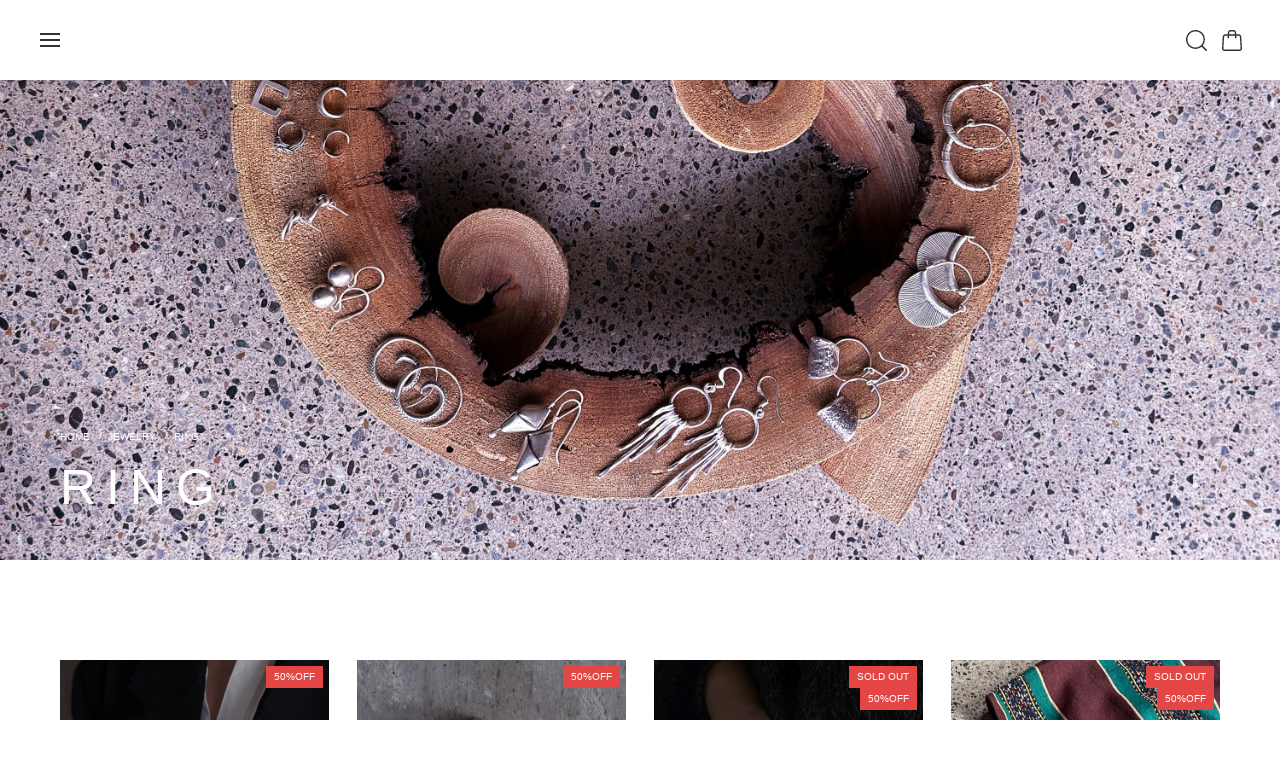

--- FILE ---
content_type: text/html; charset=UTF-8
request_url: https://www.333store.jp/categories/5682965
body_size: 28485
content:
<!DOCTYPE html>
<html lang="ja">
<head>

<link rel="stylesheet" type="text/css" href="https://cf-baseassets.thebase.in/6d028cc3333ac3604f46b2e09c3711b0/asset/shop/BASEshop-c04794395695aab12cc9.css"/>
    <meta charset="utf-8">
    <meta http-equiv="content-language" content="ja">
    <meta name="copyright" content="BASE">
    <meta name="format-detection" content="telephone=no">
    <meta name="viewport" content="width=device-width, initial-scale=1.0, minimum-scale=1.0, maximum-scale=1.0, user-scalable=no">
    <meta name="BASE-Theme-Name" content="MONTANHA">
    <meta name="BASE-Theme-Version" content="1.16.0">
        <title>RING | 333 &amp; tay - Delivery Service</title>
    <link rel='icon' type='image/png' href='https://base-ec2.akamaized.net/images/user/base_eraser/2359989/favicon/f5d8e1977ceda02e337550cf4ccb28f2.png' />
<link rel='apple-touch-icon' sizes='180x180' href='https://base-ec2.akamaized.net/images/user/base_eraser/2359989/favicon/f5d8e1977ceda02e337550cf4ccb28f2.png' />
<link rel='apple-touch-icon-precomposed' href='https://base-ec2.akamaized.net/images/user/base_eraser/2359989/favicon/f5d8e1977ceda02e337550cf4ccb28f2.png' />

    <link rel='canonical' href='https://www.333store.jp/categories/5682965' />

    <style>
    html {
        --bodyFontSize: 62.5%;
        --bodyFontWeight: 400;
        --bodyFontLs: 0;
        --bodyFontEn: "Petrona";
        --bodyFontJa: "Noto Serif JP";
        --headFontSize: 2.2rem;
        --headFontSizeSp: 1.8rem;
        --headFontWeight: 300;
        --headFontLs: 0.2em;
        --headFontEn: "Petrona";
        --headFontJa: "Noto Serif JP";

        --ogThemeBgColor: #FFFFFF;
        --ogThemeTextColor: #333333;
        --ogThemeSubBgColor: #FFFFFF;
        --ogThemeSubTextColor: #999999;
        --ogThemeNoticeColor: #e44545;
        --ogThemeAccentBgColor: #FFFFFF;
        --ogThemeAccentTextColor: #434343;
        --ogThemeGradientColorStart: #FFFFFF;
        --ogThemeGradientColorEnd: #E6EBEE;

        --ogDarkThemeBgColor: #E6EBEE;
        --ogDarkThemeTextColor: #ffffff;
        --ogDarkThemeSubBgColor: #E6EBEE;
        --ogDarkThemeSubTextColor: #999999;
        --ogDarkThemeNoticeColor: #e44545;
        --ogDarkThemeAccentBgColor: #FFFFFF;
        --ogDarkThemeAccentTextColor: #000000;
        --ogDarkThemeGradientColorStart: #22bcd8;
        --ogDarkThemeGradientColorEnd: #2284d8;

        --itemListImageAspect: 3 / 4;
        --itemListTextAlign: left;
        --itemListNameFontWeight: normal;

        --headerLogoHeight: 25px;
        --headerLogoHeightSp: 25px;
        --mvBgOpacity: 0.2;
        --categoryHome: "HOME";
        --newblogImageAspect: 1 / 1;

        --vw: 1vw;
        --informationBannerHeight: 0px;
    }
            .home .main .categoryslide { order: 900 }
        .home .main .bgimage { order: 901 }
        .home .main .categorylist { order: 2 }
        .home .main .bannerlist { order: 3 }
        .home .main .news { order: 5 }
        .home .main .concept { order: 1 }
        .home .main .message-wrap { order: 6 }
        .home .main .saleitems { order: 902 }
        .home .main .pickup { order: 903 }
        .home .main .item-list-area { order: 904 }
        .home .main .newitems { order: 4 }
        .home .main .youtube { order: 905 }
        .home .main .instagram { order: 906 }
        .home .main .historyitems { order: 907 }
        .home .main .imagecategorylist { order: 1 }
        .home .main .newblog { order: 7 }
        .home .main .coupon { order: 910 }
                .item-list-title .bg div { background: url(/img/1px.png) no-repeat center center / cover; }
        .parent-id-5545800 .item-list-title .bg div { background: url(https://baseec-img-mng.akamaized.net/images/shop_front/333store-base-shop/613035456268602a58a9882d045e30c4.JPEG) no-repeat center center / cover; }
        .parent-id-5545827 .item-list-title .bg div { background: url(https://baseec-img-mng.akamaized.net/images/shop_front/333store-base-shop/36f770c02c4acde88fe25f6a93f39e25.jpg) no-repeat center center / cover; }
        .parent-id-5545787 .item-list-title .bg div { background: url(https://baseec-img-mng.akamaized.net/images/shop_front/333store-base-shop/836af7c4e0a4bfc8aaafb033c4e42f70.jpg) no-repeat center center / cover; }
        .parent-id-5578773 .item-list-title .bg div { background: url(https://baseec-img-mng.akamaized.net/images/shop_front/333store-base-shop/0dfde07139f3707a5c4660f1e632bd2c.jpg) no-repeat center center / cover; }
        .parent-id-7059284 .item-list-title .bg div { background: url(https://baseec-img-mng.akamaized.net/images/shop_front/333store-base-shop/9e97831fd6d84ec98cf6e820e24867ba.jpg) no-repeat center center / cover; }
        .parent-id-7059260 .item-list-title .bg div { background: url(https://baseec-img-mng.akamaized.net/images/shop_front/333store-base-shop/65a7b65f638195fd37eebdbf61046e95.jpg) no-repeat center center / cover; }
        .parent-id- .item-list-title .bg div { background: url(/img/1px.png) no-repeat center center / cover; }
        .parent-id- .item-list-title .bg div { background: url(/img/1px.png) no-repeat center center / cover; }
        .parent-id- .item-list-title .bg div { background: url(/img/1px.png) no-repeat center center / cover; }
        .parent-id- .item-list-title .bg div { background: url(/img/1px.png) no-repeat center center / cover; }
        
    </style>
    
<style type="text/css">
body { 
        background-image: none;
        background-color: #FFFFFF;
     }
</style>

    <link rel="stylesheet" href="https://cdnjs.cloudflare.com/ajax/libs/fancybox/3.5.7/jquery.fancybox.min.css">
    <link rel="stylesheet" href="https://cdnjs.cloudflare.com/ajax/libs/Swiper/8.4.7/swiper-bundle.css">
    <link rel="stylesheet" href="https://basefile.akamaized.net/solu-base-shop/69410b86b66d7/style.css">
    <script>
    let fonts = 'Petrona:300|Noto Serif JP:300|Petrona:400,700|Noto Serif JP:400,700';
    fonts = fonts.replaceAll(' ', '+').split('|');
    fonts = [...new Set(fonts)];
    window.WebFontConfig = {
        google: { families: fonts },
        active: function () {
            sessionStorage.fonts = true;
        },
    };
    (function () {
        let wf = document.createElement('script');
        wf.src = 'https://ajax.googleapis.com/ajax/libs/webfont/1.6.26/webfont.js';
        wf.type = 'text/javascript';
        wf.async = 'true';
        let s = document.getElementsByTagName('script')[0];
        s.parentNode.insertBefore(wf, s);
    })();
    const base = {
        shopUrl: 'https://www.333store.jp/',
        loadItemsPageURL: 'https://www.333store.jp/load_items/categories/5682965/',
        loadItemsPageURLParams: '/market_solu-base-shop_649a337951194/0',
        loadSalesUrl: 'https://www.333store.jp/sale_items',
        loadHistorysUrl: 'https://www.333store.jp/item_histories',
        blogFeedPageURL: 'https://www.333store.jp/blog/feed',
    }
    const mvType = 'fade';
    const cs01Id = '';
    const cs02Id = '';
    const cs03Id = '';
    const popupBannerInterval = 24;
    </script>
    <script src="https://ajax.googleapis.com/ajax/libs/jquery/3.6.3/jquery.min.js"></script>
        <script defer src="https://cdnjs.cloudflare.com/ajax/libs/jquery-cookie/1.4.1/jquery.cookie.js"></script>
    <script defer src="https://thebase.in/js/change_status.js?1768288314992"></script>
    <script defer src="https://cdnjs.cloudflare.com/ajax/libs/fancybox/3.5.7/jquery.fancybox.min.js"></script>
    <script defer src="https://cdnjs.cloudflare.com/ajax/libs/Swiper/8.4.7/swiper-bundle.min.js"></script>
    <script defer src="https://basefile.akamaized.net/solu-base-shop/69410b939a16b/script.js"></script>
            
                                <meta property="og:image" content="https://baseec-img-mng.akamaized.net/images/shop_front/333store-base-shop/054be990fb363fc40ecab3eb2d1e503a.jpg">
            <meta name="twitter:image" content="https://baseec-img-mng.akamaized.net/images/shop_front/333store-base-shop/054be990fb363fc40ecab3eb2d1e503a.jpg">
                <meta name="description" content="" />
<meta name="keywords" content="RING | 333 &amp; tay - Delivery Service,BASE,EC,store,ネットショップ,コマース,作成" />
<meta property="fb:app_id" content="350947278320210" />
<meta property="og:description" content="" />
<meta property="og:title" content="RING | 333 &amp; tay - Delivery Service " />
<meta property="og:image" content="https://baseec-img-mng.akamaized.net/images/user/logo/6a435d669239b48dcfd2a85420537b4b.png?imformat=generic&q=90&im=Resize,width=1200,height=1200,aspect=fit,type=normal;Crop,width=1200,height=1200,gravity=Center,allowExpansion" />
<meta property="og:url" content="https://www.333store.jp/categories/5682965" />
<meta property="og:site_name" content="RING | 333 &amp; tay - Delivery Service " />
<meta property="og:type" content="website" />
<meta name="twitter:card" content="summary_large_image" />
	<meta name="twitter:url" content="https://www.333store.jp/categories/5682965" />
<meta name="twitter:title" content="RING | 333 &amp; tay - Delivery Service " />
<meta name="twitter:description" content="" />
<meta name="twitter:image" content="https://baseec-img-mng.akamaized.net/images/user/logo/6a435d669239b48dcfd2a85420537b4b.png?imformat=generic&q=90&im=Resize,width=1200,height=1200,aspect=fit,type=normal;Crop,width=1200,height=1200,gravity=Center,allowExpansion" />

                <link href="https://www.333store.jp/blog/feed" rel="alternate" type="application/rss+xml" title="Blog | 333 &amp; tay - Delivery Service">
        <script type="text/javascript">
	var _gaq = _gaq || [];
	var gtag = gtag || function(){};
</script>
			<script>
window.dataLayer = window.dataLayer || [];
window.dataLayer.push({

	
						'shopTheme': "market_solu-base-shop_649a337951194",
		
				'shopId': "333store-base-shop",

				
				
				
	
		});
</script>


<!-- Google Tag Manager for thebase.in-->
<noscript><iframe src="//www.googletagmanager.com/ns.html?id=GTM-K652NBTK"
height="0" width="0" style="display:none;visibility:hidden"></iframe></noscript>
<script>(function(w,d,s,l,i){w[l]=w[l]||[];w[l].push({'gtm.start':
new Date().getTime(),event:'gtm.js'});var f=d.getElementsByTagName(s)[0],
j=d.createElement(s),dl=l!='dataLayer'?'&l='+l:'';j.async=true;j.src=
'//www.googletagmanager.com/gtm.js?id='+i+dl;f.parentNode.insertBefore(j,f);
})(window,document,'script','dataLayer','GTM-K652NBTK');</script>
<!-- End Google Tag Manager -->

<script type="text/javascript">


</script>

	






    
<meta name="cot:primaryColor" content="#25272F"><meta name="cot:accentColor" content="#27A0DC"><meta name="cot:textColor" content="#25272F"><meta name="cot:lightTextColor" content="#ffffff"><meta name="cot:complementaryColor" content="#25272F"><meta name="cot:titleColor" content="#25272F">

	

	<script type="text/javascript">
		;window.NREUM||(NREUM={});NREUM.init={distributed_tracing:{enabled:true},privacy:{cookies_enabled:true},ajax:{deny_list:["bam.nr-data.net"]}};

		;NREUM.loader_config={accountID:"2907216",trustKey:"2804831",agentID:"663072695",licenseKey:"NRJS-4c41e18b2dabf750af0",applicationID:"663072695"}
		;NREUM.info={beacon:"bam.nr-data.net",errorBeacon:"bam.nr-data.net",licenseKey:"NRJS-4c41e18b2dabf750af0",applicationID:"663072695",sa:1}

		;/*! For license information please see nr-loader-spa-1.236.0.min.js.LICENSE.txt */
		(()=>{"use strict";var e,t,r={5763:(e,t,r)=>{r.d(t,{P_:()=>l,Mt:()=>g,C5:()=>s,DL:()=>v,OP:()=>T,lF:()=>D,Yu:()=>y,Dg:()=>h,CX:()=>c,GE:()=>b,sU:()=>_});var n=r(8632),i=r(9567);const o={beacon:n.ce.beacon,errorBeacon:n.ce.errorBeacon,licenseKey:void 0,applicationID:void 0,sa:void 0,queueTime:void 0,applicationTime:void 0,ttGuid:void 0,user:void 0,account:void 0,product:void 0,extra:void 0,jsAttributes:{},userAttributes:void 0,atts:void 0,transactionName:void 0,tNamePlain:void 0},a={};function s(e){if(!e)throw new Error("All info objects require an agent identifier!");if(!a[e])throw new Error("Info for ".concat(e," was never set"));return a[e]}function c(e,t){if(!e)throw new Error("All info objects require an agent identifier!");a[e]=(0,i.D)(t,o),(0,n.Qy)(e,a[e],"info")}var u=r(7056);const d=()=>{const e={blockSelector:"[data-nr-block]",maskInputOptions:{password:!0}};return{allow_bfcache:!0,privacy:{cookies_enabled:!0},ajax:{deny_list:void 0,enabled:!0,harvestTimeSeconds:10},distributed_tracing:{enabled:void 0,exclude_newrelic_header:void 0,cors_use_newrelic_header:void 0,cors_use_tracecontext_headers:void 0,allowed_origins:void 0},session:{domain:void 0,expiresMs:u.oD,inactiveMs:u.Hb},ssl:void 0,obfuscate:void 0,jserrors:{enabled:!0,harvestTimeSeconds:10},metrics:{enabled:!0},page_action:{enabled:!0,harvestTimeSeconds:30},page_view_event:{enabled:!0},page_view_timing:{enabled:!0,harvestTimeSeconds:30,long_task:!1},session_trace:{enabled:!0,harvestTimeSeconds:10},harvest:{tooManyRequestsDelay:60},session_replay:{enabled:!1,harvestTimeSeconds:60,sampleRate:.1,errorSampleRate:.1,maskTextSelector:"*",maskAllInputs:!0,get blockClass(){return"nr-block"},get ignoreClass(){return"nr-ignore"},get maskTextClass(){return"nr-mask"},get blockSelector(){return e.blockSelector},set blockSelector(t){e.blockSelector+=",".concat(t)},get maskInputOptions(){return e.maskInputOptions},set maskInputOptions(t){e.maskInputOptions={...t,password:!0}}},spa:{enabled:!0,harvestTimeSeconds:10}}},f={};function l(e){if(!e)throw new Error("All configuration objects require an agent identifier!");if(!f[e])throw new Error("Configuration for ".concat(e," was never set"));return f[e]}function h(e,t){if(!e)throw new Error("All configuration objects require an agent identifier!");f[e]=(0,i.D)(t,d()),(0,n.Qy)(e,f[e],"config")}function g(e,t){if(!e)throw new Error("All configuration objects require an agent identifier!");var r=l(e);if(r){for(var n=t.split("."),i=0;i<n.length-1;i++)if("object"!=typeof(r=r[n[i]]))return;r=r[n[n.length-1]]}return r}const p={accountID:void 0,trustKey:void 0,agentID:void 0,licenseKey:void 0,applicationID:void 0,xpid:void 0},m={};function v(e){if(!e)throw new Error("All loader-config objects require an agent identifier!");if(!m[e])throw new Error("LoaderConfig for ".concat(e," was never set"));return m[e]}function b(e,t){if(!e)throw new Error("All loader-config objects require an agent identifier!");m[e]=(0,i.D)(t,p),(0,n.Qy)(e,m[e],"loader_config")}const y=(0,n.mF)().o;var w=r(385),x=r(6818);const A={buildEnv:x.Re,bytesSent:{},queryBytesSent:{},customTransaction:void 0,disabled:!1,distMethod:x.gF,isolatedBacklog:!1,loaderType:void 0,maxBytes:3e4,offset:Math.floor(w._A?.performance?.timeOrigin||w._A?.performance?.timing?.navigationStart||Date.now()),onerror:void 0,origin:""+w._A.location,ptid:void 0,releaseIds:{},session:void 0,xhrWrappable:"function"==typeof w._A.XMLHttpRequest?.prototype?.addEventListener,version:x.q4},E={};function T(e){if(!e)throw new Error("All runtime objects require an agent identifier!");if(!E[e])throw new Error("Runtime for ".concat(e," was never set"));return E[e]}function _(e,t){if(!e)throw new Error("All runtime objects require an agent identifier!");E[e]=(0,i.D)(t,A),(0,n.Qy)(e,E[e],"runtime")}function D(e){return function(e){try{const t=s(e);return!!t.licenseKey&&!!t.errorBeacon&&!!t.applicationID}catch(e){return!1}}(e)}},9567:(e,t,r)=>{r.d(t,{D:()=>i});var n=r(50);function i(e,t){try{if(!e||"object"!=typeof e)return(0,n.Z)("Setting a Configurable requires an object as input");if(!t||"object"!=typeof t)return(0,n.Z)("Setting a Configurable requires a model to set its initial properties");const r=Object.create(Object.getPrototypeOf(t),Object.getOwnPropertyDescriptors(t)),o=0===Object.keys(r).length?e:r;for(let a in o)if(void 0!==e[a])try{"object"==typeof e[a]&&"object"==typeof t[a]?r[a]=i(e[a],t[a]):r[a]=e[a]}catch(e){(0,n.Z)("An error occurred while setting a property of a Configurable",e)}return r}catch(e){(0,n.Z)("An error occured while setting a Configurable",e)}}},6818:(e,t,r)=>{r.d(t,{Re:()=>i,gF:()=>o,q4:()=>n});const n="1.236.0",i="PROD",o="CDN"},385:(e,t,r)=>{r.d(t,{FN:()=>a,IF:()=>u,Nk:()=>f,Tt:()=>s,_A:()=>o,il:()=>n,pL:()=>c,v6:()=>i,w1:()=>d});const n="undefined"!=typeof window&&!!window.document,i="undefined"!=typeof WorkerGlobalScope&&("undefined"!=typeof self&&self instanceof WorkerGlobalScope&&self.navigator instanceof WorkerNavigator||"undefined"!=typeof globalThis&&globalThis instanceof WorkerGlobalScope&&globalThis.navigator instanceof WorkerNavigator),o=n?window:"undefined"!=typeof WorkerGlobalScope&&("undefined"!=typeof self&&self instanceof WorkerGlobalScope&&self||"undefined"!=typeof globalThis&&globalThis instanceof WorkerGlobalScope&&globalThis),a=""+o?.location,s=/iPad|iPhone|iPod/.test(navigator.userAgent),c=s&&"undefined"==typeof SharedWorker,u=(()=>{const e=navigator.userAgent.match(/Firefox[/\s](\d+\.\d+)/);return Array.isArray(e)&&e.length>=2?+e[1]:0})(),d=Boolean(n&&window.document.documentMode),f=!!navigator.sendBeacon},1117:(e,t,r)=>{r.d(t,{w:()=>o});var n=r(50);const i={agentIdentifier:"",ee:void 0};class o{constructor(e){try{if("object"!=typeof e)return(0,n.Z)("shared context requires an object as input");this.sharedContext={},Object.assign(this.sharedContext,i),Object.entries(e).forEach((e=>{let[t,r]=e;Object.keys(i).includes(t)&&(this.sharedContext[t]=r)}))}catch(e){(0,n.Z)("An error occured while setting SharedContext",e)}}}},8e3:(e,t,r)=>{r.d(t,{L:()=>d,R:()=>c});var n=r(2177),i=r(1284),o=r(4322),a=r(3325);const s={};function c(e,t){const r={staged:!1,priority:a.p[t]||0};u(e),s[e].get(t)||s[e].set(t,r)}function u(e){e&&(s[e]||(s[e]=new Map))}function d(){let e=arguments.length>0&&void 0!==arguments[0]?arguments[0]:"",t=arguments.length>1&&void 0!==arguments[1]?arguments[1]:"feature";if(u(e),!e||!s[e].get(t))return a(t);s[e].get(t).staged=!0;const r=[...s[e]];function a(t){const r=e?n.ee.get(e):n.ee,a=o.X.handlers;if(r.backlog&&a){var s=r.backlog[t],c=a[t];if(c){for(var u=0;s&&u<s.length;++u)f(s[u],c);(0,i.D)(c,(function(e,t){(0,i.D)(t,(function(t,r){r[0].on(e,r[1])}))}))}delete a[t],r.backlog[t]=null,r.emit("drain-"+t,[])}}r.every((e=>{let[t,r]=e;return r.staged}))&&(r.sort(((e,t)=>e[1].priority-t[1].priority)),r.forEach((e=>{let[t]=e;a(t)})))}function f(e,t){var r=e[1];(0,i.D)(t[r],(function(t,r){var n=e[0];if(r[0]===n){var i=r[1],o=e[3],a=e[2];i.apply(o,a)}}))}},2177:(e,t,r)=>{r.d(t,{c:()=>f,ee:()=>u});var n=r(8632),i=r(2210),o=r(1284),a=r(5763),s="nr@context";let c=(0,n.fP)();var u;function d(){}function f(e){return(0,i.X)(e,s,l)}function l(){return new d}function h(){u.aborted=!0,u.backlog={}}c.ee?u=c.ee:(u=function e(t,r){var n={},c={},f={},g=!1;try{g=16===r.length&&(0,a.OP)(r).isolatedBacklog}catch(e){}var p={on:b,addEventListener:b,removeEventListener:y,emit:v,get:x,listeners:w,context:m,buffer:A,abort:h,aborted:!1,isBuffering:E,debugId:r,backlog:g?{}:t&&"object"==typeof t.backlog?t.backlog:{}};return p;function m(e){return e&&e instanceof d?e:e?(0,i.X)(e,s,l):l()}function v(e,r,n,i,o){if(!1!==o&&(o=!0),!u.aborted||i){t&&o&&t.emit(e,r,n);for(var a=m(n),s=w(e),d=s.length,f=0;f<d;f++)s[f].apply(a,r);var l=T()[c[e]];return l&&l.push([p,e,r,a]),a}}function b(e,t){n[e]=w(e).concat(t)}function y(e,t){var r=n[e];if(r)for(var i=0;i<r.length;i++)r[i]===t&&r.splice(i,1)}function w(e){return n[e]||[]}function x(t){return f[t]=f[t]||e(p,t)}function A(e,t){var r=T();p.aborted||(0,o.D)(e,(function(e,n){t=t||"feature",c[n]=t,t in r||(r[t]=[])}))}function E(e){return!!T()[c[e]]}function T(){return p.backlog}}(void 0,"globalEE"),c.ee=u)},5546:(e,t,r)=>{r.d(t,{E:()=>n,p:()=>i});var n=r(2177).ee.get("handle");function i(e,t,r,i,o){o?(o.buffer([e],i),o.emit(e,t,r)):(n.buffer([e],i),n.emit(e,t,r))}},4322:(e,t,r)=>{r.d(t,{X:()=>o});var n=r(5546);o.on=a;var i=o.handlers={};function o(e,t,r,o){a(o||n.E,i,e,t,r)}function a(e,t,r,i,o){o||(o="feature"),e||(e=n.E);var a=t[o]=t[o]||{};(a[r]=a[r]||[]).push([e,i])}},3239:(e,t,r)=>{r.d(t,{bP:()=>s,iz:()=>c,m$:()=>a});var n=r(385);let i=!1,o=!1;try{const e={get passive(){return i=!0,!1},get signal(){return o=!0,!1}};n._A.addEventListener("test",null,e),n._A.removeEventListener("test",null,e)}catch(e){}function a(e,t){return i||o?{capture:!!e,passive:i,signal:t}:!!e}function s(e,t){let r=arguments.length>2&&void 0!==arguments[2]&&arguments[2],n=arguments.length>3?arguments[3]:void 0;window.addEventListener(e,t,a(r,n))}function c(e,t){let r=arguments.length>2&&void 0!==arguments[2]&&arguments[2],n=arguments.length>3?arguments[3]:void 0;document.addEventListener(e,t,a(r,n))}},4402:(e,t,r)=>{r.d(t,{Ht:()=>u,M:()=>c,Rl:()=>a,ky:()=>s});var n=r(385);const i="xxxxxxxx-xxxx-4xxx-yxxx-xxxxxxxxxxxx";function o(e,t){return e?15&e[t]:16*Math.random()|0}function a(){const e=n._A?.crypto||n._A?.msCrypto;let t,r=0;return e&&e.getRandomValues&&(t=e.getRandomValues(new Uint8Array(31))),i.split("").map((e=>"x"===e?o(t,++r).toString(16):"y"===e?(3&o()|8).toString(16):e)).join("")}function s(e){const t=n._A?.crypto||n._A?.msCrypto;let r,i=0;t&&t.getRandomValues&&(r=t.getRandomValues(new Uint8Array(31)));const a=[];for(var s=0;s<e;s++)a.push(o(r,++i).toString(16));return a.join("")}function c(){return s(16)}function u(){return s(32)}},7056:(e,t,r)=>{r.d(t,{Bq:()=>n,Hb:()=>o,oD:()=>i});const n="NRBA",i=144e5,o=18e5},7894:(e,t,r)=>{function n(){return Math.round(performance.now())}r.d(t,{z:()=>n})},7243:(e,t,r)=>{r.d(t,{e:()=>o});var n=r(385),i={};function o(e){if(e in i)return i[e];if(0===(e||"").indexOf("data:"))return{protocol:"data"};let t;var r=n._A?.location,o={};if(n.il)t=document.createElement("a"),t.href=e;else try{t=new URL(e,r.href)}catch(e){return o}o.port=t.port;var a=t.href.split("://");!o.port&&a[1]&&(o.port=a[1].split("/")[0].split("@").pop().split(":")[1]),o.port&&"0"!==o.port||(o.port="https"===a[0]?"443":"80"),o.hostname=t.hostname||r.hostname,o.pathname=t.pathname,o.protocol=a[0],"/"!==o.pathname.charAt(0)&&(o.pathname="/"+o.pathname);var s=!t.protocol||":"===t.protocol||t.protocol===r.protocol,c=t.hostname===r.hostname&&t.port===r.port;return o.sameOrigin=s&&(!t.hostname||c),"/"===o.pathname&&(i[e]=o),o}},50:(e,t,r)=>{function n(e,t){"function"==typeof console.warn&&(console.warn("New Relic: ".concat(e)),t&&console.warn(t))}r.d(t,{Z:()=>n})},2587:(e,t,r)=>{r.d(t,{N:()=>c,T:()=>u});var n=r(2177),i=r(5546),o=r(8e3),a=r(3325);const s={stn:[a.D.sessionTrace],err:[a.D.jserrors,a.D.metrics],ins:[a.D.pageAction],spa:[a.D.spa],sr:[a.D.sessionReplay,a.D.sessionTrace]};function c(e,t){const r=n.ee.get(t);e&&"object"==typeof e&&(Object.entries(e).forEach((e=>{let[t,n]=e;void 0===u[t]&&(s[t]?s[t].forEach((e=>{n?(0,i.p)("feat-"+t,[],void 0,e,r):(0,i.p)("block-"+t,[],void 0,e,r),(0,i.p)("rumresp-"+t,[Boolean(n)],void 0,e,r)})):n&&(0,i.p)("feat-"+t,[],void 0,void 0,r),u[t]=Boolean(n))})),Object.keys(s).forEach((e=>{void 0===u[e]&&(s[e]?.forEach((t=>(0,i.p)("rumresp-"+e,[!1],void 0,t,r))),u[e]=!1)})),(0,o.L)(t,a.D.pageViewEvent))}const u={}},2210:(e,t,r)=>{r.d(t,{X:()=>i});var n=Object.prototype.hasOwnProperty;function i(e,t,r){if(n.call(e,t))return e[t];var i=r();if(Object.defineProperty&&Object.keys)try{return Object.defineProperty(e,t,{value:i,writable:!0,enumerable:!1}),i}catch(e){}return e[t]=i,i}},1284:(e,t,r)=>{r.d(t,{D:()=>n});const n=(e,t)=>Object.entries(e||{}).map((e=>{let[r,n]=e;return t(r,n)}))},4351:(e,t,r)=>{r.d(t,{P:()=>o});var n=r(2177);const i=()=>{const e=new WeakSet;return(t,r)=>{if("object"==typeof r&&null!==r){if(e.has(r))return;e.add(r)}return r}};function o(e){try{return JSON.stringify(e,i())}catch(e){try{n.ee.emit("internal-error",[e])}catch(e){}}}},3960:(e,t,r)=>{r.d(t,{K:()=>a,b:()=>o});var n=r(3239);function i(){return"undefined"==typeof document||"complete"===document.readyState}function o(e,t){if(i())return e();(0,n.bP)("load",e,t)}function a(e){if(i())return e();(0,n.iz)("DOMContentLoaded",e)}},8632:(e,t,r)=>{r.d(t,{EZ:()=>u,Qy:()=>c,ce:()=>o,fP:()=>a,gG:()=>d,mF:()=>s});var n=r(7894),i=r(385);const o={beacon:"bam.nr-data.net",errorBeacon:"bam.nr-data.net"};function a(){return i._A.NREUM||(i._A.NREUM={}),void 0===i._A.newrelic&&(i._A.newrelic=i._A.NREUM),i._A.NREUM}function s(){let e=a();return e.o||(e.o={ST:i._A.setTimeout,SI:i._A.setImmediate,CT:i._A.clearTimeout,XHR:i._A.XMLHttpRequest,REQ:i._A.Request,EV:i._A.Event,PR:i._A.Promise,MO:i._A.MutationObserver,FETCH:i._A.fetch}),e}function c(e,t,r){let i=a();const o=i.initializedAgents||{},s=o[e]||{};return Object.keys(s).length||(s.initializedAt={ms:(0,n.z)(),date:new Date}),i.initializedAgents={...o,[e]:{...s,[r]:t}},i}function u(e,t){a()[e]=t}function d(){return function(){let e=a();const t=e.info||{};e.info={beacon:o.beacon,errorBeacon:o.errorBeacon,...t}}(),function(){let e=a();const t=e.init||{};e.init={...t}}(),s(),function(){let e=a();const t=e.loader_config||{};e.loader_config={...t}}(),a()}},7956:(e,t,r)=>{r.d(t,{N:()=>i});var n=r(3239);function i(e){let t=arguments.length>1&&void 0!==arguments[1]&&arguments[1],r=arguments.length>2?arguments[2]:void 0,i=arguments.length>3?arguments[3]:void 0;return void(0,n.iz)("visibilitychange",(function(){if(t)return void("hidden"==document.visibilityState&&e());e(document.visibilityState)}),r,i)}},1214:(e,t,r)=>{r.d(t,{em:()=>v,u5:()=>N,QU:()=>S,_L:()=>I,Gm:()=>L,Lg:()=>M,gy:()=>U,BV:()=>Q,Kf:()=>ee});var n=r(2177);const i="nr@original";var o=Object.prototype.hasOwnProperty,a=!1;function s(e,t){return e||(e=n.ee),r.inPlace=function(e,t,n,i,o){n||(n="");var a,s,c,u="-"===n.charAt(0);for(c=0;c<t.length;c++)d(a=e[s=t[c]])||(e[s]=r(a,u?s+n:n,i,s,o))},r.flag=i,r;function r(t,r,n,a,s){return d(t)?t:(r||(r=""),nrWrapper[i]=t,u(t,nrWrapper,e),nrWrapper);function nrWrapper(){var i,u,d,f;try{u=this,i=[...arguments],d="function"==typeof n?n(i,u):n||{}}catch(t){c([t,"",[i,u,a],d],e)}o(r+"start",[i,u,a],d,s);try{return f=t.apply(u,i)}catch(e){throw o(r+"err",[i,u,e],d,s),e}finally{o(r+"end",[i,u,f],d,s)}}}function o(r,n,i,o){if(!a||t){var s=a;a=!0;try{e.emit(r,n,i,t,o)}catch(t){c([t,r,n,i],e)}a=s}}}function c(e,t){t||(t=n.ee);try{t.emit("internal-error",e)}catch(e){}}function u(e,t,r){if(Object.defineProperty&&Object.keys)try{return Object.keys(e).forEach((function(r){Object.defineProperty(t,r,{get:function(){return e[r]},set:function(t){return e[r]=t,t}})})),t}catch(e){c([e],r)}for(var n in e)o.call(e,n)&&(t[n]=e[n]);return t}function d(e){return!(e&&e instanceof Function&&e.apply&&!e[i])}var f=r(2210),l=r(385);const h={},g=XMLHttpRequest,p="addEventListener",m="removeEventListener";function v(e){var t=function(e){return(e||n.ee).get("events")}(e);if(h[t.debugId]++)return t;h[t.debugId]=1;var r=s(t,!0);function i(e){r.inPlace(e,[p,m],"-",o)}function o(e,t){return e[1]}return"getPrototypeOf"in Object&&(l.il&&b(document,i),b(l._A,i),b(g.prototype,i)),t.on(p+"-start",(function(e,t){var n=e[1];if(null!==n&&("function"==typeof n||"object"==typeof n)){var i=(0,f.X)(n,"nr@wrapped",(function(){var e={object:function(){if("function"!=typeof n.handleEvent)return;return n.handleEvent.apply(n,arguments)},function:n}[typeof n];return e?r(e,"fn-",null,e.name||"anonymous"):n}));this.wrapped=e[1]=i}})),t.on(m+"-start",(function(e){e[1]=this.wrapped||e[1]})),t}function b(e,t){let r=e;for(;"object"==typeof r&&!Object.prototype.hasOwnProperty.call(r,p);)r=Object.getPrototypeOf(r);for(var n=arguments.length,i=new Array(n>2?n-2:0),o=2;o<n;o++)i[o-2]=arguments[o];r&&t(r,...i)}var y="fetch-",w=y+"body-",x=["arrayBuffer","blob","json","text","formData"],A=l._A.Request,E=l._A.Response,T="prototype",_="nr@context";const D={};function N(e){const t=function(e){return(e||n.ee).get("fetch")}(e);if(!(A&&E&&l._A.fetch))return t;if(D[t.debugId]++)return t;function r(e,r,n){var i=e[r];"function"==typeof i&&(e[r]=function(){var e,r=[...arguments],o={};t.emit(n+"before-start",[r],o),o[_]&&o[_].dt&&(e=o[_].dt);var a=i.apply(this,r);return t.emit(n+"start",[r,e],a),a.then((function(e){return t.emit(n+"end",[null,e],a),e}),(function(e){throw t.emit(n+"end",[e],a),e}))})}return D[t.debugId]=1,x.forEach((e=>{r(A[T],e,w),r(E[T],e,w)})),r(l._A,"fetch",y),t.on(y+"end",(function(e,r){var n=this;if(r){var i=r.headers.get("content-length");null!==i&&(n.rxSize=i),t.emit(y+"done",[null,r],n)}else t.emit(y+"done",[e],n)})),t}const O={},j=["pushState","replaceState"];function S(e){const t=function(e){return(e||n.ee).get("history")}(e);return!l.il||O[t.debugId]++||(O[t.debugId]=1,s(t).inPlace(window.history,j,"-")),t}var P=r(3239);const C={},R=["appendChild","insertBefore","replaceChild"];function I(e){const t=function(e){return(e||n.ee).get("jsonp")}(e);if(!l.il||C[t.debugId])return t;C[t.debugId]=!0;var r=s(t),i=/[?&](?:callback|cb)=([^&#]+)/,o=/(.*)\.([^.]+)/,a=/^(\w+)(\.|$)(.*)$/;function c(e,t){var r=e.match(a),n=r[1],i=r[3];return i?c(i,t[n]):t[n]}return r.inPlace(Node.prototype,R,"dom-"),t.on("dom-start",(function(e){!function(e){if(!e||"string"!=typeof e.nodeName||"script"!==e.nodeName.toLowerCase())return;if("function"!=typeof e.addEventListener)return;var n=(a=e.src,s=a.match(i),s?s[1]:null);var a,s;if(!n)return;var u=function(e){var t=e.match(o);if(t&&t.length>=3)return{key:t[2],parent:c(t[1],window)};return{key:e,parent:window}}(n);if("function"!=typeof u.parent[u.key])return;var d={};function f(){t.emit("jsonp-end",[],d),e.removeEventListener("load",f,(0,P.m$)(!1)),e.removeEventListener("error",l,(0,P.m$)(!1))}function l(){t.emit("jsonp-error",[],d),t.emit("jsonp-end",[],d),e.removeEventListener("load",f,(0,P.m$)(!1)),e.removeEventListener("error",l,(0,P.m$)(!1))}r.inPlace(u.parent,[u.key],"cb-",d),e.addEventListener("load",f,(0,P.m$)(!1)),e.addEventListener("error",l,(0,P.m$)(!1)),t.emit("new-jsonp",[e.src],d)}(e[0])})),t}var k=r(5763);const H={};function L(e){const t=function(e){return(e||n.ee).get("mutation")}(e);if(!l.il||H[t.debugId])return t;H[t.debugId]=!0;var r=s(t),i=k.Yu.MO;return i&&(window.MutationObserver=function(e){return this instanceof i?new i(r(e,"fn-")):i.apply(this,arguments)},MutationObserver.prototype=i.prototype),t}const z={};function M(e){const t=function(e){return(e||n.ee).get("promise")}(e);if(z[t.debugId])return t;z[t.debugId]=!0;var r=n.c,o=s(t),a=k.Yu.PR;return a&&function(){function e(r){var n=t.context(),i=o(r,"executor-",n,null,!1);const s=Reflect.construct(a,[i],e);return t.context(s).getCtx=function(){return n},s}l._A.Promise=e,Object.defineProperty(e,"name",{value:"Promise"}),e.toString=function(){return a.toString()},Object.setPrototypeOf(e,a),["all","race"].forEach((function(r){const n=a[r];e[r]=function(e){let i=!1;[...e||[]].forEach((e=>{this.resolve(e).then(a("all"===r),a(!1))}));const o=n.apply(this,arguments);return o;function a(e){return function(){t.emit("propagate",[null,!i],o,!1,!1),i=i||!e}}}})),["resolve","reject"].forEach((function(r){const n=a[r];e[r]=function(e){const r=n.apply(this,arguments);return e!==r&&t.emit("propagate",[e,!0],r,!1,!1),r}})),e.prototype=a.prototype;const n=a.prototype.then;a.prototype.then=function(){var e=this,i=r(e);i.promise=e;for(var a=arguments.length,s=new Array(a),c=0;c<a;c++)s[c]=arguments[c];s[0]=o(s[0],"cb-",i,null,!1),s[1]=o(s[1],"cb-",i,null,!1);const u=n.apply(this,s);return i.nextPromise=u,t.emit("propagate",[e,!0],u,!1,!1),u},a.prototype.then[i]=n,t.on("executor-start",(function(e){e[0]=o(e[0],"resolve-",this,null,!1),e[1]=o(e[1],"resolve-",this,null,!1)})),t.on("executor-err",(function(e,t,r){e[1](r)})),t.on("cb-end",(function(e,r,n){t.emit("propagate",[n,!0],this.nextPromise,!1,!1)})),t.on("propagate",(function(e,r,n){this.getCtx&&!r||(this.getCtx=function(){if(e instanceof Promise)var r=t.context(e);return r&&r.getCtx?r.getCtx():this})}))}(),t}const B={},F="requestAnimationFrame";function U(e){const t=function(e){return(e||n.ee).get("raf")}(e);if(!l.il||B[t.debugId]++)return t;B[t.debugId]=1;var r=s(t);return r.inPlace(window,[F],"raf-"),t.on("raf-start",(function(e){e[0]=r(e[0],"fn-")})),t}const q={},G="setTimeout",V="setInterval",X="clearTimeout",W="-start",Z="-",$=[G,"setImmediate",V,X,"clearImmediate"];function Q(e){const t=function(e){return(e||n.ee).get("timer")}(e);if(q[t.debugId]++)return t;q[t.debugId]=1;var r=s(t);return r.inPlace(l._A,$.slice(0,2),G+Z),r.inPlace(l._A,$.slice(2,3),V+Z),r.inPlace(l._A,$.slice(3),X+Z),t.on(V+W,(function(e,t,n){e[0]=r(e[0],"fn-",null,n)})),t.on(G+W,(function(e,t,n){this.method=n,this.timerDuration=isNaN(e[1])?0:+e[1],e[0]=r(e[0],"fn-",this,n)})),t}var Y=r(50);const K={},J=["open","send"];function ee(e){var t=e||n.ee;const r=function(e){return(e||n.ee).get("xhr")}(t);if(K[r.debugId]++)return r;K[r.debugId]=1,v(t);var i=s(r),o=k.Yu.XHR,a=k.Yu.MO,c=k.Yu.PR,u=k.Yu.SI,d="readystatechange",f=["onload","onerror","onabort","onloadstart","onloadend","onprogress","ontimeout"],h=[],g=l._A.XMLHttpRequest.listeners,p=l._A.XMLHttpRequest=function(e){var t=new o(e);function n(){try{r.emit("new-xhr",[t],t),t.addEventListener(d,b,(0,P.m$)(!1))}catch(e){(0,Y.Z)("An error occured while intercepting XHR",e);try{r.emit("internal-error",[e])}catch(e){}}}return this.listeners=g?[...g,n]:[n],this.listeners.forEach((e=>e())),t};function m(e,t){i.inPlace(t,["onreadystatechange"],"fn-",E)}function b(){var e=this,t=r.context(e);e.readyState>3&&!t.resolved&&(t.resolved=!0,r.emit("xhr-resolved",[],e)),i.inPlace(e,f,"fn-",E)}if(function(e,t){for(var r in e)t[r]=e[r]}(o,p),p.prototype=o.prototype,i.inPlace(p.prototype,J,"-xhr-",E),r.on("send-xhr-start",(function(e,t){m(e,t),function(e){h.push(e),a&&(y?y.then(A):u?u(A):(w=-w,x.data=w))}(t)})),r.on("open-xhr-start",m),a){var y=c&&c.resolve();if(!u&&!c){var w=1,x=document.createTextNode(w);new a(A).observe(x,{characterData:!0})}}else t.on("fn-end",(function(e){e[0]&&e[0].type===d||A()}));function A(){for(var e=0;e<h.length;e++)m(0,h[e]);h.length&&(h=[])}function E(e,t){return t}return r}},7825:(e,t,r)=>{r.d(t,{t:()=>n});const n=r(3325).D.ajax},6660:(e,t,r)=>{r.d(t,{A:()=>i,t:()=>n});const n=r(3325).D.jserrors,i="nr@seenError"},3081:(e,t,r)=>{r.d(t,{gF:()=>o,mY:()=>i,t9:()=>n,vz:()=>s,xS:()=>a});const n=r(3325).D.metrics,i="sm",o="cm",a="storeSupportabilityMetrics",s="storeEventMetrics"},4649:(e,t,r)=>{r.d(t,{t:()=>n});const n=r(3325).D.pageAction},7633:(e,t,r)=>{r.d(t,{Dz:()=>i,OJ:()=>a,qw:()=>o,t9:()=>n});const n=r(3325).D.pageViewEvent,i="firstbyte",o="domcontent",a="windowload"},9251:(e,t,r)=>{r.d(t,{t:()=>n});const n=r(3325).D.pageViewTiming},3614:(e,t,r)=>{r.d(t,{BST_RESOURCE:()=>i,END:()=>s,FEATURE_NAME:()=>n,FN_END:()=>u,FN_START:()=>c,PUSH_STATE:()=>d,RESOURCE:()=>o,START:()=>a});const n=r(3325).D.sessionTrace,i="bstResource",o="resource",a="-start",s="-end",c="fn"+a,u="fn"+s,d="pushState"},7836:(e,t,r)=>{r.d(t,{BODY:()=>A,CB_END:()=>E,CB_START:()=>u,END:()=>x,FEATURE_NAME:()=>i,FETCH:()=>_,FETCH_BODY:()=>v,FETCH_DONE:()=>m,FETCH_START:()=>p,FN_END:()=>c,FN_START:()=>s,INTERACTION:()=>l,INTERACTION_API:()=>d,INTERACTION_EVENTS:()=>o,JSONP_END:()=>b,JSONP_NODE:()=>g,JS_TIME:()=>T,MAX_TIMER_BUDGET:()=>a,REMAINING:()=>f,SPA_NODE:()=>h,START:()=>w,originalSetTimeout:()=>y});var n=r(5763);const i=r(3325).D.spa,o=["click","submit","keypress","keydown","keyup","change"],a=999,s="fn-start",c="fn-end",u="cb-start",d="api-ixn-",f="remaining",l="interaction",h="spaNode",g="jsonpNode",p="fetch-start",m="fetch-done",v="fetch-body-",b="jsonp-end",y=n.Yu.ST,w="-start",x="-end",A="-body",E="cb"+x,T="jsTime",_="fetch"},5938:(e,t,r)=>{r.d(t,{W:()=>o});var n=r(5763),i=r(2177);class o{constructor(e,t,r){this.agentIdentifier=e,this.aggregator=t,this.ee=i.ee.get(e,(0,n.OP)(this.agentIdentifier).isolatedBacklog),this.featureName=r,this.blocked=!1}}},9144:(e,t,r)=>{r.d(t,{j:()=>m});var n=r(3325),i=r(5763),o=r(5546),a=r(2177),s=r(7894),c=r(8e3),u=r(3960),d=r(385),f=r(50),l=r(3081),h=r(8632);function g(){const e=(0,h.gG)();["setErrorHandler","finished","addToTrace","inlineHit","addRelease","addPageAction","setCurrentRouteName","setPageViewName","setCustomAttribute","interaction","noticeError","setUserId"].forEach((t=>{e[t]=function(){for(var r=arguments.length,n=new Array(r),i=0;i<r;i++)n[i]=arguments[i];return function(t){for(var r=arguments.length,n=new Array(r>1?r-1:0),i=1;i<r;i++)n[i-1]=arguments[i];let o=[];return Object.values(e.initializedAgents).forEach((e=>{e.exposed&&e.api[t]&&o.push(e.api[t](...n))})),o.length>1?o:o[0]}(t,...n)}}))}var p=r(2587);function m(e){let t=arguments.length>1&&void 0!==arguments[1]?arguments[1]:{},m=arguments.length>2?arguments[2]:void 0,v=arguments.length>3?arguments[3]:void 0,{init:b,info:y,loader_config:w,runtime:x={loaderType:m},exposed:A=!0}=t;const E=(0,h.gG)();y||(b=E.init,y=E.info,w=E.loader_config),(0,i.Dg)(e,b||{}),(0,i.GE)(e,w||{}),(0,i.sU)(e,x),y.jsAttributes??={},d.v6&&(y.jsAttributes.isWorker=!0),(0,i.CX)(e,y),g();const T=function(e,t){t||(0,c.R)(e,"api");const h={};var g=a.ee.get(e),p=g.get("tracer"),m="api-",v=m+"ixn-";function b(t,r,n,o){const a=(0,i.C5)(e);return null===r?delete a.jsAttributes[t]:(0,i.CX)(e,{...a,jsAttributes:{...a.jsAttributes,[t]:r}}),x(m,n,!0,o||null===r?"session":void 0)(t,r)}function y(){}["setErrorHandler","finished","addToTrace","inlineHit","addRelease"].forEach((e=>h[e]=x(m,e,!0,"api"))),h.addPageAction=x(m,"addPageAction",!0,n.D.pageAction),h.setCurrentRouteName=x(m,"routeName",!0,n.D.spa),h.setPageViewName=function(t,r){if("string"==typeof t)return"/"!==t.charAt(0)&&(t="/"+t),(0,i.OP)(e).customTransaction=(r||"http://custom.transaction")+t,x(m,"setPageViewName",!0)()},h.setCustomAttribute=function(e,t){let r=arguments.length>2&&void 0!==arguments[2]&&arguments[2];if("string"==typeof e){if(["string","number"].includes(typeof t)||null===t)return b(e,t,"setCustomAttribute",r);(0,f.Z)("Failed to execute setCustomAttribute.\nNon-null value must be a string or number type, but a type of <".concat(typeof t,"> was provided."))}else(0,f.Z)("Failed to execute setCustomAttribute.\nName must be a string type, but a type of <".concat(typeof e,"> was provided."))},h.setUserId=function(e){if("string"==typeof e||null===e)return b("enduser.id",e,"setUserId",!0);(0,f.Z)("Failed to execute setUserId.\nNon-null value must be a string type, but a type of <".concat(typeof e,"> was provided."))},h.interaction=function(){return(new y).get()};var w=y.prototype={createTracer:function(e,t){var r={},i=this,a="function"==typeof t;return(0,o.p)(v+"tracer",[(0,s.z)(),e,r],i,n.D.spa,g),function(){if(p.emit((a?"":"no-")+"fn-start",[(0,s.z)(),i,a],r),a)try{return t.apply(this,arguments)}catch(e){throw p.emit("fn-err",[arguments,this,"string"==typeof e?new Error(e):e],r),e}finally{p.emit("fn-end",[(0,s.z)()],r)}}}};function x(e,t,r,i){return function(){return(0,o.p)(l.xS,["API/"+t+"/called"],void 0,n.D.metrics,g),i&&(0,o.p)(e+t,[(0,s.z)(),...arguments],r?null:this,i,g),r?void 0:this}}function A(){r.e(439).then(r.bind(r,7438)).then((t=>{let{setAPI:r}=t;r(e),(0,c.L)(e,"api")})).catch((()=>(0,f.Z)("Downloading runtime APIs failed...")))}return["actionText","setName","setAttribute","save","ignore","onEnd","getContext","end","get"].forEach((e=>{w[e]=x(v,e,void 0,n.D.spa)})),h.noticeError=function(e,t){"string"==typeof e&&(e=new Error(e)),(0,o.p)(l.xS,["API/noticeError/called"],void 0,n.D.metrics,g),(0,o.p)("err",[e,(0,s.z)(),!1,t],void 0,n.D.jserrors,g)},d.il?(0,u.b)((()=>A()),!0):A(),h}(e,v);return(0,h.Qy)(e,T,"api"),(0,h.Qy)(e,A,"exposed"),(0,h.EZ)("activatedFeatures",p.T),T}},3325:(e,t,r)=>{r.d(t,{D:()=>n,p:()=>i});const n={ajax:"ajax",jserrors:"jserrors",metrics:"metrics",pageAction:"page_action",pageViewEvent:"page_view_event",pageViewTiming:"page_view_timing",sessionReplay:"session_replay",sessionTrace:"session_trace",spa:"spa"},i={[n.pageViewEvent]:1,[n.pageViewTiming]:2,[n.metrics]:3,[n.jserrors]:4,[n.ajax]:5,[n.sessionTrace]:6,[n.pageAction]:7,[n.spa]:8,[n.sessionReplay]:9}}},n={};function i(e){var t=n[e];if(void 0!==t)return t.exports;var o=n[e]={exports:{}};return r[e](o,o.exports,i),o.exports}i.m=r,i.d=(e,t)=>{for(var r in t)i.o(t,r)&&!i.o(e,r)&&Object.defineProperty(e,r,{enumerable:!0,get:t[r]})},i.f={},i.e=e=>Promise.all(Object.keys(i.f).reduce(((t,r)=>(i.f[r](e,t),t)),[])),i.u=e=>(({78:"page_action-aggregate",147:"metrics-aggregate",242:"session-manager",317:"jserrors-aggregate",348:"page_view_timing-aggregate",412:"lazy-feature-loader",439:"async-api",538:"recorder",590:"session_replay-aggregate",675:"compressor",733:"session_trace-aggregate",786:"page_view_event-aggregate",873:"spa-aggregate",898:"ajax-aggregate"}[e]||e)+"."+{78:"ac76d497",147:"3dc53903",148:"1a20d5fe",242:"2a64278a",317:"49e41428",348:"bd6de33a",412:"2f55ce66",439:"30bd804e",538:"1b18459f",590:"cf0efb30",675:"ae9f91a8",733:"83105561",786:"06482edd",860:"03a8b7a5",873:"e6b09d52",898:"998ef92b"}[e]+"-1.236.0.min.js"),i.o=(e,t)=>Object.prototype.hasOwnProperty.call(e,t),e={},t="NRBA:",i.l=(r,n,o,a)=>{if(e[r])e[r].push(n);else{var s,c;if(void 0!==o)for(var u=document.getElementsByTagName("script"),d=0;d<u.length;d++){var f=u[d];if(f.getAttribute("src")==r||f.getAttribute("data-webpack")==t+o){s=f;break}}s||(c=!0,(s=document.createElement("script")).charset="utf-8",s.timeout=120,i.nc&&s.setAttribute("nonce",i.nc),s.setAttribute("data-webpack",t+o),s.src=r),e[r]=[n];var l=(t,n)=>{s.onerror=s.onload=null,clearTimeout(h);var i=e[r];if(delete e[r],s.parentNode&&s.parentNode.removeChild(s),i&&i.forEach((e=>e(n))),t)return t(n)},h=setTimeout(l.bind(null,void 0,{type:"timeout",target:s}),12e4);s.onerror=l.bind(null,s.onerror),s.onload=l.bind(null,s.onload),c&&document.head.appendChild(s)}},i.r=e=>{"undefined"!=typeof Symbol&&Symbol.toStringTag&&Object.defineProperty(e,Symbol.toStringTag,{value:"Module"}),Object.defineProperty(e,"__esModule",{value:!0})},i.j=364,i.p="https://js-agent.newrelic.com/",(()=>{var e={364:0,953:0};i.f.j=(t,r)=>{var n=i.o(e,t)?e[t]:void 0;if(0!==n)if(n)r.push(n[2]);else{var o=new Promise(((r,i)=>n=e[t]=[r,i]));r.push(n[2]=o);var a=i.p+i.u(t),s=new Error;i.l(a,(r=>{if(i.o(e,t)&&(0!==(n=e[t])&&(e[t]=void 0),n)){var o=r&&("load"===r.type?"missing":r.type),a=r&&r.target&&r.target.src;s.message="Loading chunk "+t+" failed.\n("+o+": "+a+")",s.name="ChunkLoadError",s.type=o,s.request=a,n[1](s)}}),"chunk-"+t,t)}};var t=(t,r)=>{var n,o,[a,s,c]=r,u=0;if(a.some((t=>0!==e[t]))){for(n in s)i.o(s,n)&&(i.m[n]=s[n]);if(c)c(i)}for(t&&t(r);u<a.length;u++)o=a[u],i.o(e,o)&&e[o]&&e[o][0](),e[o]=0},r=window.webpackChunkNRBA=window.webpackChunkNRBA||[];r.forEach(t.bind(null,0)),r.push=t.bind(null,r.push.bind(r))})();var o={};(()=>{i.r(o);var e=i(3325),t=i(5763);const r=Object.values(e.D);function n(e){const n={};return r.forEach((r=>{n[r]=function(e,r){return!1!==(0,t.Mt)(r,"".concat(e,".enabled"))}(r,e)})),n}var a=i(9144);var s=i(5546),c=i(385),u=i(8e3),d=i(5938),f=i(3960),l=i(50);class h extends d.W{constructor(e,t,r){let n=!(arguments.length>3&&void 0!==arguments[3])||arguments[3];super(e,t,r),this.auto=n,this.abortHandler,this.featAggregate,this.onAggregateImported,n&&(0,u.R)(e,r)}importAggregator(){let e=arguments.length>0&&void 0!==arguments[0]?arguments[0]:{};if(this.featAggregate||!this.auto)return;const r=c.il&&!0===(0,t.Mt)(this.agentIdentifier,"privacy.cookies_enabled");let n;this.onAggregateImported=new Promise((e=>{n=e}));const o=async()=>{let t;try{if(r){const{setupAgentSession:e}=await Promise.all([i.e(860),i.e(242)]).then(i.bind(i,3228));t=e(this.agentIdentifier)}}catch(e){(0,l.Z)("A problem occurred when starting up session manager. This page will not start or extend any session.",e)}try{if(!this.shouldImportAgg(this.featureName,t))return void(0,u.L)(this.agentIdentifier,this.featureName);const{lazyFeatureLoader:r}=await i.e(412).then(i.bind(i,8582)),{Aggregate:o}=await r(this.featureName,"aggregate");this.featAggregate=new o(this.agentIdentifier,this.aggregator,e),n(!0)}catch(e){(0,l.Z)("Downloading and initializing ".concat(this.featureName," failed..."),e),this.abortHandler?.(),n(!1)}};c.il?(0,f.b)((()=>o()),!0):o()}shouldImportAgg(r,n){return r!==e.D.sessionReplay||!1!==(0,t.Mt)(this.agentIdentifier,"session_trace.enabled")&&(!!n?.isNew||!!n?.state.sessionReplay)}}var g=i(7633),p=i(7894);class m extends h{static featureName=g.t9;constructor(r,n){let i=!(arguments.length>2&&void 0!==arguments[2])||arguments[2];if(super(r,n,g.t9,i),("undefined"==typeof PerformanceNavigationTiming||c.Tt)&&"undefined"!=typeof PerformanceTiming){const n=(0,t.OP)(r);n[g.Dz]=Math.max(Date.now()-n.offset,0),(0,f.K)((()=>n[g.qw]=Math.max((0,p.z)()-n[g.Dz],0))),(0,f.b)((()=>{const t=(0,p.z)();n[g.OJ]=Math.max(t-n[g.Dz],0),(0,s.p)("timing",["load",t],void 0,e.D.pageViewTiming,this.ee)}))}this.importAggregator()}}var v=i(1117),b=i(1284);class y extends v.w{constructor(e){super(e),this.aggregatedData={}}store(e,t,r,n,i){var o=this.getBucket(e,t,r,i);return o.metrics=function(e,t){t||(t={count:0});return t.count+=1,(0,b.D)(e,(function(e,r){t[e]=w(r,t[e])})),t}(n,o.metrics),o}merge(e,t,r,n,i){var o=this.getBucket(e,t,n,i);if(o.metrics){var a=o.metrics;a.count+=r.count,(0,b.D)(r,(function(e,t){if("count"!==e){var n=a[e],i=r[e];i&&!i.c?a[e]=w(i.t,n):a[e]=function(e,t){if(!t)return e;t.c||(t=x(t.t));return t.min=Math.min(e.min,t.min),t.max=Math.max(e.max,t.max),t.t+=e.t,t.sos+=e.sos,t.c+=e.c,t}(i,a[e])}}))}else o.metrics=r}storeMetric(e,t,r,n){var i=this.getBucket(e,t,r);return i.stats=w(n,i.stats),i}getBucket(e,t,r,n){this.aggregatedData[e]||(this.aggregatedData[e]={});var i=this.aggregatedData[e][t];return i||(i=this.aggregatedData[e][t]={params:r||{}},n&&(i.custom=n)),i}get(e,t){return t?this.aggregatedData[e]&&this.aggregatedData[e][t]:this.aggregatedData[e]}take(e){for(var t={},r="",n=!1,i=0;i<e.length;i++)t[r=e[i]]=A(this.aggregatedData[r]),t[r].length&&(n=!0),delete this.aggregatedData[r];return n?t:null}}function w(e,t){return null==e?function(e){e?e.c++:e={c:1};return e}(t):t?(t.c||(t=x(t.t)),t.c+=1,t.t+=e,t.sos+=e*e,e>t.max&&(t.max=e),e<t.min&&(t.min=e),t):{t:e}}function x(e){return{t:e,min:e,max:e,sos:e*e,c:1}}function A(e){return"object"!=typeof e?[]:(0,b.D)(e,E)}function E(e,t){return t}var T=i(8632),_=i(4402),D=i(4351);var N=i(7956),O=i(3239),j=i(9251);class S extends h{static featureName=j.t;constructor(e,r){let n=!(arguments.length>2&&void 0!==arguments[2])||arguments[2];super(e,r,j.t,n),c.il&&((0,t.OP)(e).initHidden=Boolean("hidden"===document.visibilityState),(0,N.N)((()=>(0,s.p)("docHidden",[(0,p.z)()],void 0,j.t,this.ee)),!0),(0,O.bP)("pagehide",(()=>(0,s.p)("winPagehide",[(0,p.z)()],void 0,j.t,this.ee))),this.importAggregator())}}var P=i(3081);class C extends h{static featureName=P.t9;constructor(e,t){let r=!(arguments.length>2&&void 0!==arguments[2])||arguments[2];super(e,t,P.t9,r),this.importAggregator()}}var R,I=i(2210),k=i(1214),H=i(2177),L={};try{R=localStorage.getItem("__nr_flags").split(","),console&&"function"==typeof console.log&&(L.console=!0,-1!==R.indexOf("dev")&&(L.dev=!0),-1!==R.indexOf("nr_dev")&&(L.nrDev=!0))}catch(e){}function z(e){try{L.console&&z(e)}catch(e){}}L.nrDev&&H.ee.on("internal-error",(function(e){z(e.stack)})),L.dev&&H.ee.on("fn-err",(function(e,t,r){z(r.stack)})),L.dev&&(z("NR AGENT IN DEVELOPMENT MODE"),z("flags: "+(0,b.D)(L,(function(e,t){return e})).join(", ")));var M=i(6660);class B extends h{static featureName=M.t;constructor(r,n){let i=!(arguments.length>2&&void 0!==arguments[2])||arguments[2];super(r,n,M.t,i),this.skipNext=0;try{this.removeOnAbort=new AbortController}catch(e){}const o=this;o.ee.on("fn-start",(function(e,t,r){o.abortHandler&&(o.skipNext+=1)})),o.ee.on("fn-err",(function(t,r,n){o.abortHandler&&!n[M.A]&&((0,I.X)(n,M.A,(function(){return!0})),this.thrown=!0,(0,s.p)("err",[n,(0,p.z)()],void 0,e.D.jserrors,o.ee))})),o.ee.on("fn-end",(function(){o.abortHandler&&!this.thrown&&o.skipNext>0&&(o.skipNext-=1)})),o.ee.on("internal-error",(function(t){(0,s.p)("ierr",[t,(0,p.z)(),!0],void 0,e.D.jserrors,o.ee)})),this.origOnerror=c._A.onerror,c._A.onerror=this.onerrorHandler.bind(this),c._A.addEventListener("unhandledrejection",(t=>{const r=function(e){let t="Unhandled Promise Rejection: ";if(e instanceof Error)try{return e.message=t+e.message,e}catch(t){return e}if(void 0===e)return new Error(t);try{return new Error(t+(0,D.P)(e))}catch(e){return new Error(t)}}(t.reason);(0,s.p)("err",[r,(0,p.z)(),!1,{unhandledPromiseRejection:1}],void 0,e.D.jserrors,this.ee)}),(0,O.m$)(!1,this.removeOnAbort?.signal)),(0,k.gy)(this.ee),(0,k.BV)(this.ee),(0,k.em)(this.ee),(0,t.OP)(r).xhrWrappable&&(0,k.Kf)(this.ee),this.abortHandler=this.#e,this.importAggregator()}#e(){this.removeOnAbort?.abort(),this.abortHandler=void 0}onerrorHandler(t,r,n,i,o){"function"==typeof this.origOnerror&&this.origOnerror(...arguments);try{this.skipNext?this.skipNext-=1:(0,s.p)("err",[o||new F(t,r,n),(0,p.z)()],void 0,e.D.jserrors,this.ee)}catch(t){try{(0,s.p)("ierr",[t,(0,p.z)(),!0],void 0,e.D.jserrors,this.ee)}catch(e){}}return!1}}function F(e,t,r){this.message=e||"Uncaught error with no additional information",this.sourceURL=t,this.line=r}let U=1;const q="nr@id";function G(e){const t=typeof e;return!e||"object"!==t&&"function"!==t?-1:e===c._A?0:(0,I.X)(e,q,(function(){return U++}))}function V(e){if("string"==typeof e&&e.length)return e.length;if("object"==typeof e){if("undefined"!=typeof ArrayBuffer&&e instanceof ArrayBuffer&&e.byteLength)return e.byteLength;if("undefined"!=typeof Blob&&e instanceof Blob&&e.size)return e.size;if(!("undefined"!=typeof FormData&&e instanceof FormData))try{return(0,D.P)(e).length}catch(e){return}}}var X=i(7243);class W{constructor(e){this.agentIdentifier=e,this.generateTracePayload=this.generateTracePayload.bind(this),this.shouldGenerateTrace=this.shouldGenerateTrace.bind(this)}generateTracePayload(e){if(!this.shouldGenerateTrace(e))return null;var r=(0,t.DL)(this.agentIdentifier);if(!r)return null;var n=(r.accountID||"").toString()||null,i=(r.agentID||"").toString()||null,o=(r.trustKey||"").toString()||null;if(!n||!i)return null;var a=(0,_.M)(),s=(0,_.Ht)(),c=Date.now(),u={spanId:a,traceId:s,timestamp:c};return(e.sameOrigin||this.isAllowedOrigin(e)&&this.useTraceContextHeadersForCors())&&(u.traceContextParentHeader=this.generateTraceContextParentHeader(a,s),u.traceContextStateHeader=this.generateTraceContextStateHeader(a,c,n,i,o)),(e.sameOrigin&&!this.excludeNewrelicHeader()||!e.sameOrigin&&this.isAllowedOrigin(e)&&this.useNewrelicHeaderForCors())&&(u.newrelicHeader=this.generateTraceHeader(a,s,c,n,i,o)),u}generateTraceContextParentHeader(e,t){return"00-"+t+"-"+e+"-01"}generateTraceContextStateHeader(e,t,r,n,i){return i+"@nr=0-1-"+r+"-"+n+"-"+e+"----"+t}generateTraceHeader(e,t,r,n,i,o){if(!("function"==typeof c._A?.btoa))return null;var a={v:[0,1],d:{ty:"Browser",ac:n,ap:i,id:e,tr:t,ti:r}};return o&&n!==o&&(a.d.tk=o),btoa((0,D.P)(a))}shouldGenerateTrace(e){return this.isDtEnabled()&&this.isAllowedOrigin(e)}isAllowedOrigin(e){var r=!1,n={};if((0,t.Mt)(this.agentIdentifier,"distributed_tracing")&&(n=(0,t.P_)(this.agentIdentifier).distributed_tracing),e.sameOrigin)r=!0;else if(n.allowed_origins instanceof Array)for(var i=0;i<n.allowed_origins.length;i++){var o=(0,X.e)(n.allowed_origins[i]);if(e.hostname===o.hostname&&e.protocol===o.protocol&&e.port===o.port){r=!0;break}}return r}isDtEnabled(){var e=(0,t.Mt)(this.agentIdentifier,"distributed_tracing");return!!e&&!!e.enabled}excludeNewrelicHeader(){var e=(0,t.Mt)(this.agentIdentifier,"distributed_tracing");return!!e&&!!e.exclude_newrelic_header}useNewrelicHeaderForCors(){var e=(0,t.Mt)(this.agentIdentifier,"distributed_tracing");return!!e&&!1!==e.cors_use_newrelic_header}useTraceContextHeadersForCors(){var e=(0,t.Mt)(this.agentIdentifier,"distributed_tracing");return!!e&&!!e.cors_use_tracecontext_headers}}var Z=i(7825),$=["load","error","abort","timeout"],Q=$.length,Y=t.Yu.REQ,K=c._A.XMLHttpRequest;class J extends h{static featureName=Z.t;constructor(r,n){let i=!(arguments.length>2&&void 0!==arguments[2])||arguments[2];super(r,n,Z.t,i),(0,t.OP)(r).xhrWrappable&&(this.dt=new W(r),this.handler=(e,t,r,n)=>(0,s.p)(e,t,r,n,this.ee),(0,k.u5)(this.ee),(0,k.Kf)(this.ee),function(r,n,i,o){function a(e){var t=this;t.totalCbs=0,t.called=0,t.cbTime=0,t.end=E,t.ended=!1,t.xhrGuids={},t.lastSize=null,t.loadCaptureCalled=!1,t.params=this.params||{},t.metrics=this.metrics||{},e.addEventListener("load",(function(r){_(t,e)}),(0,O.m$)(!1)),c.IF||e.addEventListener("progress",(function(e){t.lastSize=e.loaded}),(0,O.m$)(!1))}function s(e){this.params={method:e[0]},T(this,e[1]),this.metrics={}}function u(e,n){var i=(0,t.DL)(r);i.xpid&&this.sameOrigin&&n.setRequestHeader("X-NewRelic-ID",i.xpid);var a=o.generateTracePayload(this.parsedOrigin);if(a){var s=!1;a.newrelicHeader&&(n.setRequestHeader("newrelic",a.newrelicHeader),s=!0),a.traceContextParentHeader&&(n.setRequestHeader("traceparent",a.traceContextParentHeader),a.traceContextStateHeader&&n.setRequestHeader("tracestate",a.traceContextStateHeader),s=!0),s&&(this.dt=a)}}function d(e,t){var r=this.metrics,i=e[0],o=this;if(r&&i){var a=V(i);a&&(r.txSize=a)}this.startTime=(0,p.z)(),this.listener=function(e){try{"abort"!==e.type||o.loadCaptureCalled||(o.params.aborted=!0),("load"!==e.type||o.called===o.totalCbs&&(o.onloadCalled||"function"!=typeof t.onload)&&"function"==typeof o.end)&&o.end(t)}catch(e){try{n.emit("internal-error",[e])}catch(e){}}};for(var s=0;s<Q;s++)t.addEventListener($[s],this.listener,(0,O.m$)(!1))}function f(e,t,r){this.cbTime+=e,t?this.onloadCalled=!0:this.called+=1,this.called!==this.totalCbs||!this.onloadCalled&&"function"==typeof r.onload||"function"!=typeof this.end||this.end(r)}function l(e,t){var r=""+G(e)+!!t;this.xhrGuids&&!this.xhrGuids[r]&&(this.xhrGuids[r]=!0,this.totalCbs+=1)}function h(e,t){var r=""+G(e)+!!t;this.xhrGuids&&this.xhrGuids[r]&&(delete this.xhrGuids[r],this.totalCbs-=1)}function g(){this.endTime=(0,p.z)()}function m(e,t){t instanceof K&&"load"===e[0]&&n.emit("xhr-load-added",[e[1],e[2]],t)}function v(e,t){t instanceof K&&"load"===e[0]&&n.emit("xhr-load-removed",[e[1],e[2]],t)}function b(e,t,r){t instanceof K&&("onload"===r&&(this.onload=!0),("load"===(e[0]&&e[0].type)||this.onload)&&(this.xhrCbStart=(0,p.z)()))}function y(e,t){this.xhrCbStart&&n.emit("xhr-cb-time",[(0,p.z)()-this.xhrCbStart,this.onload,t],t)}function w(e){var t,r=e[1]||{};"string"==typeof e[0]?t=e[0]:e[0]&&e[0].url?t=e[0].url:c._A?.URL&&e[0]&&e[0]instanceof URL&&(t=e[0].href),t&&(this.parsedOrigin=(0,X.e)(t),this.sameOrigin=this.parsedOrigin.sameOrigin);var n=o.generateTracePayload(this.parsedOrigin);if(n&&(n.newrelicHeader||n.traceContextParentHeader))if("string"==typeof e[0]||c._A?.URL&&e[0]&&e[0]instanceof URL){var i={};for(var a in r)i[a]=r[a];i.headers=new Headers(r.headers||{}),s(i.headers,n)&&(this.dt=n),e.length>1?e[1]=i:e.push(i)}else e[0]&&e[0].headers&&s(e[0].headers,n)&&(this.dt=n);function s(e,t){var r=!1;return t.newrelicHeader&&(e.set("newrelic",t.newrelicHeader),r=!0),t.traceContextParentHeader&&(e.set("traceparent",t.traceContextParentHeader),t.traceContextStateHeader&&e.set("tracestate",t.traceContextStateHeader),r=!0),r}}function x(e,t){this.params={},this.metrics={},this.startTime=(0,p.z)(),this.dt=t,e.length>=1&&(this.target=e[0]),e.length>=2&&(this.opts=e[1]);var r,n=this.opts||{},i=this.target;"string"==typeof i?r=i:"object"==typeof i&&i instanceof Y?r=i.url:c._A?.URL&&"object"==typeof i&&i instanceof URL&&(r=i.href),T(this,r);var o=(""+(i&&i instanceof Y&&i.method||n.method||"GET")).toUpperCase();this.params.method=o,this.txSize=V(n.body)||0}function A(t,r){var n;this.endTime=(0,p.z)(),this.params||(this.params={}),this.params.status=r?r.status:0,"string"==typeof this.rxSize&&this.rxSize.length>0&&(n=+this.rxSize);var o={txSize:this.txSize,rxSize:n,duration:(0,p.z)()-this.startTime};i("xhr",[this.params,o,this.startTime,this.endTime,"fetch"],this,e.D.ajax)}function E(t){var r=this.params,n=this.metrics;if(!this.ended){this.ended=!0;for(var o=0;o<Q;o++)t.removeEventListener($[o],this.listener,!1);r.aborted||(n.duration=(0,p.z)()-this.startTime,this.loadCaptureCalled||4!==t.readyState?null==r.status&&(r.status=0):_(this,t),n.cbTime=this.cbTime,i("xhr",[r,n,this.startTime,this.endTime,"xhr"],this,e.D.ajax))}}function T(e,t){var r=(0,X.e)(t),n=e.params;n.hostname=r.hostname,n.port=r.port,n.protocol=r.protocol,n.host=r.hostname+":"+r.port,n.pathname=r.pathname,e.parsedOrigin=r,e.sameOrigin=r.sameOrigin}function _(e,t){e.params.status=t.status;var r=function(e,t){var r=e.responseType;return"json"===r&&null!==t?t:"arraybuffer"===r||"blob"===r||"json"===r?V(e.response):"text"===r||""===r||void 0===r?V(e.responseText):void 0}(t,e.lastSize);if(r&&(e.metrics.rxSize=r),e.sameOrigin){var n=t.getResponseHeader("X-NewRelic-App-Data");n&&(e.params.cat=n.split(", ").pop())}e.loadCaptureCalled=!0}n.on("new-xhr",a),n.on("open-xhr-start",s),n.on("open-xhr-end",u),n.on("send-xhr-start",d),n.on("xhr-cb-time",f),n.on("xhr-load-added",l),n.on("xhr-load-removed",h),n.on("xhr-resolved",g),n.on("addEventListener-end",m),n.on("removeEventListener-end",v),n.on("fn-end",y),n.on("fetch-before-start",w),n.on("fetch-start",x),n.on("fn-start",b),n.on("fetch-done",A)}(r,this.ee,this.handler,this.dt),this.importAggregator())}}var ee=i(3614);const{BST_RESOURCE:te,RESOURCE:re,START:ne,END:ie,FEATURE_NAME:oe,FN_END:ae,FN_START:se,PUSH_STATE:ce}=ee;var ue=i(7836);const{FEATURE_NAME:de,START:fe,END:le,BODY:he,CB_END:ge,JS_TIME:pe,FETCH:me,FN_START:ve,CB_START:be,FN_END:ye}=ue;var we=i(4649);class xe extends h{static featureName=we.t;constructor(e,t){let r=!(arguments.length>2&&void 0!==arguments[2])||arguments[2];super(e,t,we.t,r),this.importAggregator()}}new class{constructor(e){let t=arguments.length>1&&void 0!==arguments[1]?arguments[1]:(0,_.ky)(16);c._A?(this.agentIdentifier=t,this.sharedAggregator=new y({agentIdentifier:this.agentIdentifier}),this.features={},this.desiredFeatures=new Set(e.features||[]),this.desiredFeatures.add(m),Object.assign(this,(0,a.j)(this.agentIdentifier,e,e.loaderType||"agent")),this.start()):(0,l.Z)("Failed to initial the agent. Could not determine the runtime environment.")}get config(){return{info:(0,t.C5)(this.agentIdentifier),init:(0,t.P_)(this.agentIdentifier),loader_config:(0,t.DL)(this.agentIdentifier),runtime:(0,t.OP)(this.agentIdentifier)}}start(){const t="features";try{const r=n(this.agentIdentifier),i=[...this.desiredFeatures];i.sort(((t,r)=>e.p[t.featureName]-e.p[r.featureName])),i.forEach((t=>{if(r[t.featureName]||t.featureName===e.D.pageViewEvent){const n=function(t){switch(t){case e.D.ajax:return[e.D.jserrors];case e.D.sessionTrace:return[e.D.ajax,e.D.pageViewEvent];case e.D.sessionReplay:return[e.D.sessionTrace];case e.D.pageViewTiming:return[e.D.pageViewEvent];default:return[]}}(t.featureName);n.every((e=>r[e]))||(0,l.Z)("".concat(t.featureName," is enabled but one or more dependent features has been disabled (").concat((0,D.P)(n),"). This may cause unintended consequences or missing data...")),this.features[t.featureName]=new t(this.agentIdentifier,this.sharedAggregator)}})),(0,T.Qy)(this.agentIdentifier,this.features,t)}catch(e){(0,l.Z)("Failed to initialize all enabled instrument classes (agent aborted) -",e);for(const e in this.features)this.features[e].abortHandler?.();const r=(0,T.fP)();return delete r.initializedAgents[this.agentIdentifier]?.api,delete r.initializedAgents[this.agentIdentifier]?.[t],delete this.sharedAggregator,r.ee?.abort(),delete r.ee?.get(this.agentIdentifier),!1}}}({features:[J,m,S,class extends h{static featureName=oe;constructor(t,r){if(super(t,r,oe,!(arguments.length>2&&void 0!==arguments[2])||arguments[2]),!c.il)return;const n=this.ee;let i;(0,k.QU)(n),this.eventsEE=(0,k.em)(n),this.eventsEE.on(se,(function(e,t){this.bstStart=(0,p.z)()})),this.eventsEE.on(ae,(function(t,r){(0,s.p)("bst",[t[0],r,this.bstStart,(0,p.z)()],void 0,e.D.sessionTrace,n)})),n.on(ce+ne,(function(e){this.time=(0,p.z)(),this.startPath=location.pathname+location.hash})),n.on(ce+ie,(function(t){(0,s.p)("bstHist",[location.pathname+location.hash,this.startPath,this.time],void 0,e.D.sessionTrace,n)}));try{i=new PerformanceObserver((t=>{const r=t.getEntries();(0,s.p)(te,[r],void 0,e.D.sessionTrace,n)})),i.observe({type:re,buffered:!0})}catch(e){}this.importAggregator({resourceObserver:i})}},C,xe,B,class extends h{static featureName=de;constructor(e,r){if(super(e,r,de,!(arguments.length>2&&void 0!==arguments[2])||arguments[2]),!c.il)return;if(!(0,t.OP)(e).xhrWrappable)return;try{this.removeOnAbort=new AbortController}catch(e){}let n,i=0;const o=this.ee.get("tracer"),a=(0,k._L)(this.ee),s=(0,k.Lg)(this.ee),u=(0,k.BV)(this.ee),d=(0,k.Kf)(this.ee),f=this.ee.get("events"),l=(0,k.u5)(this.ee),h=(0,k.QU)(this.ee),g=(0,k.Gm)(this.ee);function m(e,t){h.emit("newURL",[""+window.location,t])}function v(){i++,n=window.location.hash,this[ve]=(0,p.z)()}function b(){i--,window.location.hash!==n&&m(0,!0);var e=(0,p.z)();this[pe]=~~this[pe]+e-this[ve],this[ye]=e}function y(e,t){e.on(t,(function(){this[t]=(0,p.z)()}))}this.ee.on(ve,v),s.on(be,v),a.on(be,v),this.ee.on(ye,b),s.on(ge,b),a.on(ge,b),this.ee.buffer([ve,ye,"xhr-resolved"],this.featureName),f.buffer([ve],this.featureName),u.buffer(["setTimeout"+le,"clearTimeout"+fe,ve],this.featureName),d.buffer([ve,"new-xhr","send-xhr"+fe],this.featureName),l.buffer([me+fe,me+"-done",me+he+fe,me+he+le],this.featureName),h.buffer(["newURL"],this.featureName),g.buffer([ve],this.featureName),s.buffer(["propagate",be,ge,"executor-err","resolve"+fe],this.featureName),o.buffer([ve,"no-"+ve],this.featureName),a.buffer(["new-jsonp","cb-start","jsonp-error","jsonp-end"],this.featureName),y(l,me+fe),y(l,me+"-done"),y(a,"new-jsonp"),y(a,"jsonp-end"),y(a,"cb-start"),h.on("pushState-end",m),h.on("replaceState-end",m),window.addEventListener("hashchange",m,(0,O.m$)(!0,this.removeOnAbort?.signal)),window.addEventListener("load",m,(0,O.m$)(!0,this.removeOnAbort?.signal)),window.addEventListener("popstate",(function(){m(0,i>1)}),(0,O.m$)(!0,this.removeOnAbort?.signal)),this.abortHandler=this.#e,this.importAggregator()}#e(){this.removeOnAbort?.abort(),this.abortHandler=void 0}}],loaderType:"spa"})})(),window.NRBA=o})();
				var shopId = '333store-base-shop';
		newrelic.setCustomAttribute("Base.shop_id", shopId);
			</script>



<link rel="stylesheet" href="https://cf-baseassets.thebase.in/6d028cc3333ac3604f46b2e09c3711b0/asset/shop/BASEshop-c04794395695aab12cc9.css">



<script src='https://ajax.googleapis.com/ajax/libs/jquery/3.7.1/jquery.min.js'></script>
<script>window.__BASE_JQUERY__ = jQuery.noConflict(true)</script>

</head>
<body class="
             item-list-page        darkmode-2
    theme-white
    theme-colortype-2
    header-colortype-1
    darktheme-colortype-1
    header-type-2
    title-type-1
    btn-type-1
    arrow-type-1
    blog-type-1
     use-themebg     use-ogcolor     use-categoryimage     header-white         mv-full">
<img id="tracimg" style="display: none;">

<script type="text/javascript">
	var url = "https\u003a\u002f\u002ftrack.thebase.in\u002findex.php\u003fdc\u005faction\u003daccess\u002findex\u0026type\u003d2\u0026view\u005fshop\u005fid\u003d333store-base-shop\u0026url\u003dhttp\u00253A\u00252F\u00252Fwww.333store.jp\u00252Fcategories\u00252F5682965\u0026time\u003d1769013579";
	var ref = document.referrer;
	if(ref!=""){
		url = url + '&referer=' + encodeURI(ref);
	}
	document.getElementById('tracimg').src = url;
</script>

<script>
(function() {
	const urlParams = new URLSearchParams(window.location.search);
	const campaignName = urlParams.get('from');
	
	if (campaignName) {
		const timestamp = Math.floor(Date.now() / 1000);
		const imgHtml = '<img height="1" width="1" style="display:none;" ' +
			'src="https://thebase.com/trackings/add/' + 
			encodeURIComponent(campaignName) + '/1?time=' + timestamp + '" />';
		
		document.currentScript.insertAdjacentHTML('afterend', imgHtml);
	}
})();
</script>




<div class="drawer-bg"></div>
<div class="drawer">
    <div class="drawer-close"><span></span></div>
            <div class="drawer-search-wrap">
            <form class="drawer-search" action="//www.333store.jp/search" method="get">
                <input type="text" name="q" placeholder="キーワード" value="" autocomplete="off">
                <button type="submit"><svg xmlns="http://www.w3.org/2000/svg" viewBox="0 0 62.94 62.94"><g><path class="cls-1" d="m62.32,59.31l-12.48-12.48c4.27-4.96,6.86-11.42,6.86-18.48C56.69,12.69,44,0,28.35,0S0,12.69,0,28.35s12.69,28.35,28.35,28.35c7.06,0,13.52-2.59,18.48-6.86l12.48,12.48c.83.83,2.18.83,3.01,0s.83-2.18,0-3.01ZM4.25,28.35C4.25,15.04,15.04,4.25,28.35,4.25s24.09,10.79,24.09,24.09-10.79,24.09-24.09,24.09S4.25,41.65,4.25,28.35Z"/></g></svg></button>
            </form>
        </div>
        <div class="drawer-nav">
                     <ul id="appsItemCategoryTag">  <li class="appsItemCategoryTag_child"> <a href="https://www.333store.jp/categories/7059260" class="mainHeaderNavColor">感謝祭</a>  <ul class="appsItemCategoryTag_lowerchild">  <li> <a href="https://www.333store.jp/categories/7059561" class="mainHeaderNavColor appsItemCategoryTag_lowerLink">ACCESSORY</a> </li>  <li> <a href="https://www.333store.jp/categories/7059564" class="mainHeaderNavColor appsItemCategoryTag_lowerLink">APPAREL</a> </li>  <li> <a href="https://www.333store.jp/categories/7059565" class="mainHeaderNavColor appsItemCategoryTag_lowerLink">器 UTSUWA</a> </li>  </ul>  </li>  <li class="appsItemCategoryTag_child"> <a href="https://www.333store.jp/categories/7059284" class="mainHeaderNavColor">古布市</a>  </li>  <li class="appsItemCategoryTag_child"> <a href="https://www.333store.jp/categories/5545800" class="mainHeaderNavColor">JEWELRY</a>  <ul class="appsItemCategoryTag_lowerchild">  <li> <a href="https://www.333store.jp/categories/5682961" class="mainHeaderNavColor appsItemCategoryTag_lowerLink">NECKLACE</a> </li>  <li> <a href="https://www.333store.jp/categories/5682962" class="mainHeaderNavColor appsItemCategoryTag_lowerLink">PIERCE</a> </li>  <li> <a href="https://www.333store.jp/categories/5682964" class="mainHeaderNavColor appsItemCategoryTag_lowerLink">BANGLE</a> </li>  <li> <a href="https://www.333store.jp/categories/5682965" class="mainHeaderNavColor appsItemCategoryTag_lowerLink">RING</a> </li>  <li> <a href="https://www.333store.jp/categories/5682966" class="mainHeaderNavColor appsItemCategoryTag_lowerLink">HAIR ACCESSORY</a> </li>  <li> <a href="https://www.333store.jp/categories/6018663" class="mainHeaderNavColor appsItemCategoryTag_lowerLink">333／tay ORIGINAL</a> </li>  <li> <a href="https://www.333store.jp/categories/6888496" class="mainHeaderNavColor appsItemCategoryTag_lowerLink">KAREN SILVER</a> </li>  <li> <a href="https://www.333store.jp/categories/6619711" class="mainHeaderNavColor appsItemCategoryTag_lowerLink">Sipsongpanna</a> </li>  <li> <a href="https://www.333store.jp/categories/5682968" class="mainHeaderNavColor appsItemCategoryTag_lowerLink">OTHER</a> </li>  </ul>  </li>  <li class="appsItemCategoryTag_child"> <a href="https://www.333store.jp/categories/5545827" class="mainHeaderNavColor">INTERIOR</a>  <ul class="appsItemCategoryTag_lowerchild">  <li> <a href="https://www.333store.jp/categories/5545978" class="mainHeaderNavColor appsItemCategoryTag_lowerLink">FLOWER VASE</a> </li>  <li> <a href="https://www.333store.jp/categories/5657447" class="mainHeaderNavColor appsItemCategoryTag_lowerLink">RUG</a> </li>  <li> <a href="https://www.333store.jp/categories/5657449" class="mainHeaderNavColor appsItemCategoryTag_lowerLink">FABRIC</a> </li>  <li> <a href="https://www.333store.jp/categories/5657459" class="mainHeaderNavColor appsItemCategoryTag_lowerLink">OBJECT</a> </li>  <li> <a href="https://www.333store.jp/categories/5657460" class="mainHeaderNavColor appsItemCategoryTag_lowerLink">OTHER</a> </li>  </ul>  </li>  <li class="appsItemCategoryTag_child"> <a href="https://www.333store.jp/categories/5545787" class="mainHeaderNavColor">APPAREL</a>  <ul class="appsItemCategoryTag_lowerchild">  <li> <a href="https://www.333store.jp/categories/5545927" class="mainHeaderNavColor appsItemCategoryTag_lowerLink">333／tay ORIGINAL</a> </li>  <li> <a href="https://www.333store.jp/categories/5604390" class="mainHeaderNavColor appsItemCategoryTag_lowerLink">SANDALS</a> </li>  <li> <a href="https://www.333store.jp/categories/5604391" class="mainHeaderNavColor appsItemCategoryTag_lowerLink">BAG</a> </li>  <li> <a href="https://www.333store.jp/categories/5657470" class="mainHeaderNavColor appsItemCategoryTag_lowerLink">HILL TRIBES</a> </li>  <li> <a href="https://www.333store.jp/categories/5657473" class="mainHeaderNavColor appsItemCategoryTag_lowerLink">OTHER</a> </li>  </ul>  </li>  <li class="appsItemCategoryTag_child"> <a href="https://www.333store.jp/categories/5578773" class="mainHeaderNavColor">器 UTSUWA</a>  <ul class="appsItemCategoryTag_lowerchild">  <li> <a href="https://www.333store.jp/categories/5578774" class="mainHeaderNavColor appsItemCategoryTag_lowerLink">OLD BAT TRANG</a> </li>  <li> <a href="https://www.333store.jp/categories/5604093" class="mainHeaderNavColor appsItemCategoryTag_lowerLink">NEW BAT TRANG</a> </li>  <li> <a href="https://www.333store.jp/categories/5578776" class="mainHeaderNavColor appsItemCategoryTag_lowerLink">SONG BE</a> </li>  <li> <a href="https://www.333store.jp/categories/6404598" class="mainHeaderNavColor appsItemCategoryTag_lowerLink">BAO CAP</a> </li>  <li> <a href="https://www.333store.jp/categories/5578777" class="mainHeaderNavColor appsItemCategoryTag_lowerLink">REACHING OUT</a> </li>  <li> <a href="https://www.333store.jp/categories/6551073" class="mainHeaderNavColor appsItemCategoryTag_lowerLink">SUCHAI</a> </li>  <li> <a href="https://www.333store.jp/categories/5604094" class="mainHeaderNavColor appsItemCategoryTag_lowerLink">OTHER</a> </li>  </ul>  </li>  </ul>  
                <ul>
            <li><a href="https://www.333store.jp">HOME</a></li>
            <li><a href="https://www.333store.jp/about">ABOUT</a></li>
            <li><a href="https://www.333store.jp/blog">JOURNAL</a></li>                                    <li><a href="https://www.333store.jp/about#guide">SHOPPING GUIDE</a></li>            <li><a href="https://www.333store.jp/about#faq">FAQ</a></li>            <li><a href="https://thebase.com/inquiry/333store-base-shop">CONTACT</a></li>
                    </ul>
    </div>
    <div class="drawer-copyright">&copy; 333 &amp; tay - Delivery Service</div>
</div>

    <span id="max_page" style="display: none;">4</span>
    <span id="next_page" style="display: none;">2</span>

<div class="container" id="top">
    <div class="header-search-bg"></div>
    <div class="header-search-modal">
        <div class="header-search-wrap">
            <form class="header-search" action="//www.333store.jp/search" method="get">
                <input type="text" name="q" placeholder="キーワード" value="" autocomplete="off">
                <button type="submit"><svg xmlns="http://www.w3.org/2000/svg" viewBox="0 0 62.94 62.94"><g><path class="cls-1" d="m62.32,59.31l-12.48-12.48c4.27-4.96,6.86-11.42,6.86-18.48C56.69,12.69,44,0,28.35,0S0,12.69,0,28.35s12.69,28.35,28.35,28.35c7.06,0,13.52-2.59,18.48-6.86l12.48,12.48c.83.83,2.18.83,3.01,0s.83-2.18,0-3.01ZM4.25,28.35C4.25,15.04,15.04,4.25,28.35,4.25s24.09,10.79,24.09,24.09-10.79,24.09-24.09,24.09S4.25,41.65,4.25,28.35Z"/></g></svg></button>
            </form>
            <div class="close"></div>
        </div>
    </div>

    <header class="header">
        <div class="logo"><a href="https://www.333store.jp"><img class="logoImage" src="https://baseec-img-mng.akamaized.net/images/user/logo/6a435d669239b48dcfd2a85420537b4b.png" alt="333 &amp; tay - Delivery Service"></a></div>
        <ul class="header-menu">
            <li><a href="https://www.333store.jp">HOME</a></li>                            <li class="header-category"><span>CATEGORY</span>
                     <ul id="appsItemCategoryTag">  <li class="appsItemCategoryTag_child"> <a href="https://www.333store.jp/categories/7059260" class="mainHeaderNavColor">感謝祭</a>  <ul class="appsItemCategoryTag_lowerchild">  <li> <a href="https://www.333store.jp/categories/7059561" class="mainHeaderNavColor appsItemCategoryTag_lowerLink">ACCESSORY</a> </li>  <li> <a href="https://www.333store.jp/categories/7059564" class="mainHeaderNavColor appsItemCategoryTag_lowerLink">APPAREL</a> </li>  <li> <a href="https://www.333store.jp/categories/7059565" class="mainHeaderNavColor appsItemCategoryTag_lowerLink">器 UTSUWA</a> </li>  </ul>  </li>  <li class="appsItemCategoryTag_child"> <a href="https://www.333store.jp/categories/7059284" class="mainHeaderNavColor">古布市</a>  </li>  <li class="appsItemCategoryTag_child"> <a href="https://www.333store.jp/categories/5545800" class="mainHeaderNavColor">JEWELRY</a>  <ul class="appsItemCategoryTag_lowerchild">  <li> <a href="https://www.333store.jp/categories/5682961" class="mainHeaderNavColor appsItemCategoryTag_lowerLink">NECKLACE</a> </li>  <li> <a href="https://www.333store.jp/categories/5682962" class="mainHeaderNavColor appsItemCategoryTag_lowerLink">PIERCE</a> </li>  <li> <a href="https://www.333store.jp/categories/5682964" class="mainHeaderNavColor appsItemCategoryTag_lowerLink">BANGLE</a> </li>  <li> <a href="https://www.333store.jp/categories/5682965" class="mainHeaderNavColor appsItemCategoryTag_lowerLink">RING</a> </li>  <li> <a href="https://www.333store.jp/categories/5682966" class="mainHeaderNavColor appsItemCategoryTag_lowerLink">HAIR ACCESSORY</a> </li>  <li> <a href="https://www.333store.jp/categories/6018663" class="mainHeaderNavColor appsItemCategoryTag_lowerLink">333／tay ORIGINAL</a> </li>  <li> <a href="https://www.333store.jp/categories/6888496" class="mainHeaderNavColor appsItemCategoryTag_lowerLink">KAREN SILVER</a> </li>  <li> <a href="https://www.333store.jp/categories/6619711" class="mainHeaderNavColor appsItemCategoryTag_lowerLink">Sipsongpanna</a> </li>  <li> <a href="https://www.333store.jp/categories/5682968" class="mainHeaderNavColor appsItemCategoryTag_lowerLink">OTHER</a> </li>  </ul>  </li>  <li class="appsItemCategoryTag_child"> <a href="https://www.333store.jp/categories/5545827" class="mainHeaderNavColor">INTERIOR</a>  <ul class="appsItemCategoryTag_lowerchild">  <li> <a href="https://www.333store.jp/categories/5545978" class="mainHeaderNavColor appsItemCategoryTag_lowerLink">FLOWER VASE</a> </li>  <li> <a href="https://www.333store.jp/categories/5657447" class="mainHeaderNavColor appsItemCategoryTag_lowerLink">RUG</a> </li>  <li> <a href="https://www.333store.jp/categories/5657449" class="mainHeaderNavColor appsItemCategoryTag_lowerLink">FABRIC</a> </li>  <li> <a href="https://www.333store.jp/categories/5657459" class="mainHeaderNavColor appsItemCategoryTag_lowerLink">OBJECT</a> </li>  <li> <a href="https://www.333store.jp/categories/5657460" class="mainHeaderNavColor appsItemCategoryTag_lowerLink">OTHER</a> </li>  </ul>  </li>  <li class="appsItemCategoryTag_child"> <a href="https://www.333store.jp/categories/5545787" class="mainHeaderNavColor">APPAREL</a>  <ul class="appsItemCategoryTag_lowerchild">  <li> <a href="https://www.333store.jp/categories/5545927" class="mainHeaderNavColor appsItemCategoryTag_lowerLink">333／tay ORIGINAL</a> </li>  <li> <a href="https://www.333store.jp/categories/5604390" class="mainHeaderNavColor appsItemCategoryTag_lowerLink">SANDALS</a> </li>  <li> <a href="https://www.333store.jp/categories/5604391" class="mainHeaderNavColor appsItemCategoryTag_lowerLink">BAG</a> </li>  <li> <a href="https://www.333store.jp/categories/5657470" class="mainHeaderNavColor appsItemCategoryTag_lowerLink">HILL TRIBES</a> </li>  <li> <a href="https://www.333store.jp/categories/5657473" class="mainHeaderNavColor appsItemCategoryTag_lowerLink">OTHER</a> </li>  </ul>  </li>  <li class="appsItemCategoryTag_child"> <a href="https://www.333store.jp/categories/5578773" class="mainHeaderNavColor">器 UTSUWA</a>  <ul class="appsItemCategoryTag_lowerchild">  <li> <a href="https://www.333store.jp/categories/5578774" class="mainHeaderNavColor appsItemCategoryTag_lowerLink">OLD BAT TRANG</a> </li>  <li> <a href="https://www.333store.jp/categories/5604093" class="mainHeaderNavColor appsItemCategoryTag_lowerLink">NEW BAT TRANG</a> </li>  <li> <a href="https://www.333store.jp/categories/5578776" class="mainHeaderNavColor appsItemCategoryTag_lowerLink">SONG BE</a> </li>  <li> <a href="https://www.333store.jp/categories/6404598" class="mainHeaderNavColor appsItemCategoryTag_lowerLink">BAO CAP</a> </li>  <li> <a href="https://www.333store.jp/categories/5578777" class="mainHeaderNavColor appsItemCategoryTag_lowerLink">REACHING OUT</a> </li>  <li> <a href="https://www.333store.jp/categories/6551073" class="mainHeaderNavColor appsItemCategoryTag_lowerLink">SUCHAI</a> </li>  <li> <a href="https://www.333store.jp/categories/5604094" class="mainHeaderNavColor appsItemCategoryTag_lowerLink">OTHER</a> </li>  </ul>  </li>  </ul>  
                </li>
                        <li><a href="https://www.333store.jp/about">ABOUT</a></li>            <li><a href="https://www.333store.jp/blog">JOURNAL</a></li>            <li><a href="https://thebase.com/inquiry/333store-base-shop">CONTACT</a></li>        </ul>
        <div class="header-btn">
                            <div class="search"><a href="#"><svg xmlns="http://www.w3.org/2000/svg" viewBox="0 0 62.94 62.94"><g><path class="cls-1" d="m62.32,59.31l-12.48-12.48c4.27-4.96,6.86-11.42,6.86-18.48C56.69,12.69,44,0,28.35,0S0,12.69,0,28.35s12.69,28.35,28.35,28.35c7.06,0,13.52-2.59,18.48-6.86l12.48,12.48c.83.83,2.18.83,3.01,0s.83-2.18,0-3.01ZM4.25,28.35C4.25,15.04,15.04,4.25,28.35,4.25s24.09,10.79,24.09,24.09-10.79,24.09-24.09,24.09S4.25,41.65,4.25,28.35Z"/></g></svg></a></div>
                        <div class="cart"><a id="cartLink" href="https://www.333store.jp"><svg xmlns="http://www.w3.org/2000/svg" viewBox="0 0 60.27 62.94"><g><path d="m60.25,54.68l-2.17-34.57c-.24-4.12-3.66-7.35-7.79-7.35h-7.43l-.37-5.4c-.24-4.12-3.66-7.35-7.79-7.35h-9.13c-4.13,0-7.55,3.23-7.79,7.35l-.37,5.4h-7.43c-4.13,0-7.55,3.23-7.79,7.35L.01,54.68c-.12,2.14.65,4.25,2.12,5.81,1.47,1.56,3.54,2.45,5.68,2.45h44.66c2.14,0,4.21-.89,5.68-2.45,1.47-1.56,2.24-3.67,2.12-5.81ZM22.02,7.6c.11-1.88,1.67-3.35,3.55-3.35h9.13c1.88,0,3.44,1.47,3.55,3.35l.37,5.16h-16.95l.37-5.16Zm33.02,49.97c-.68.72-1.6,1.11-2.58,1.11H7.8c-.99,0-1.91-.4-2.58-1.11-.68-.72-1.02-1.66-.96-2.64l2.17-34.57c.11-1.88,1.67-3.35,3.55-3.35h7.13l-.4,5.82c-.14,1.25.84,2.34,2.1,2.34,1.08,0,1.98-.81,2.1-1.88l.45-6.28h17.56l.45,6.28c.12,1.07,1.02,1.88,2.1,1.88,1.26,0,2.24-1.09,2.1-2.34l-.4-5.82h7.13c1.88,0,3.44,1.47,3.55,3.35l2.17,34.57c.06.99-.29,1.93-.96,2.64Z"/></g></svg></a></div>
        </div>
        <div class="drawer-open-wrap"><div class="drawer-open"><span></span></div></div>
    </header>

                
    <div class="content">
                    
            
                <div class="main">

                    
                    <div class="item-list-area inview hide" id="item-list">

                        
                        
                                                                                    <div class="item-list-title">
                                    <div class="bg"><div></div></div>
                                    <div class="text">
                                        <div class="breadcrumb-wrap"> <ul class="breadcrumb"> <li class="breadcrumb__child" class="breadcrumb__link"><a href="https://www.333store.jp/" class="breadcrumb__link">Home</a></li>   <li class="breadcrumb__child"><a href="https://www.333store.jp/categories/5545800" class="breadcrumb__link">JEWELRY</a></li>  <li class="breadcrumb__child"><span class="breadcrumb__notlink">RING</span></li>    </ul>  </div>                                        <h1>RING</h1>
                                    </div>
                                </div>
                                                                                    
                        <div class="item-list-wrap">
                                                                                        <div class="item-list">
                                                                            <div class="item-list-item">
                                                                                         <div class="image">
                                                <div class="rate-area">
                                                                                                                                                            <div class="rate">50%OFF</div>                                                </div>
                                                <a href="https://www.333store.jp/items/126359370"><img src="https://baseec-img-mng.akamaized.net/images/item/origin/36cc428d42bdb145f46691c8b78116ec.jpg?imformat=generic&amp;q=90&amp;im=Resize,width=640,type=normal" alt="Karen tribe／Silver ring (RG2-K02)" title="Karen tribe／Silver ring (RG2-K02)"></a>
                                            </div>
                                            <div class="text">
                                                <div class="name">Karen tribe／Silver ring (RG2-K02)</div>
                                                <div class="price">
                                                                                                        <span class="sale">¥5,500</span>                                                </div>
                                                <div class="tags">
                                                                                                                                                                                                                                                                                                                    </div>
                                            </div>
                                        </div>
                                                                            <div class="item-list-item">
                                                                                         <div class="image">
                                                <div class="rate-area">
                                                                                                                                                            <div class="rate">50%OFF</div>                                                </div>
                                                <a href="https://www.333store.jp/items/126359483"><img src="https://baseec-img-mng.akamaized.net/images/item/origin/6a37163f5fea5877bc3c4db7e77176ef.jpg?imformat=generic&amp;q=90&amp;im=Resize,width=640,type=normal" alt="Karen tribe／Silver ring (RG2-C01)" title="Karen tribe／Silver ring (RG2-C01)"></a>
                                            </div>
                                            <div class="text">
                                                <div class="name">Karen tribe／Silver ring (RG2-C01)</div>
                                                <div class="price">
                                                                                                        <span class="sale">¥4,070</span>                                                </div>
                                                <div class="tags">
                                                                                                                                                                                                                                                                                                                    </div>
                                            </div>
                                        </div>
                                                                            <div class="item-list-item">
                                                                                         <div class="image">
                                                <div class="rate-area">
                                                    <div class="soldout">SOLD OUT</div>                                                                                                        <div class="rate">50%OFF</div>                                                </div>
                                                <a href="https://www.333store.jp/items/126359644"><img src="https://baseec-img-mng.akamaized.net/images/item/origin/80a0b2d0855d745248b274d6bb45c35c.jpg?imformat=generic&amp;q=90&amp;im=Resize,width=640,type=normal" alt="Karen tribe／Silver ring (RG2-C04)" title="Karen tribe／Silver ring (RG2-C04)"></a>
                                            </div>
                                            <div class="text">
                                                <div class="name">Karen tribe／Silver ring (RG2-C04)</div>
                                                <div class="price">
                                                                                                        <span class="sale">¥4,070</span>                                                </div>
                                                <div class="tags">
                                                                                                                                                                                                                                                                                                                    </div>
                                            </div>
                                        </div>
                                                                            <div class="item-list-item">
                                                                                         <div class="image">
                                                <div class="rate-area">
                                                    <div class="soldout">SOLD OUT</div>                                                                                                        <div class="rate">50%OFF</div>                                                </div>
                                                <a href="https://www.333store.jp/items/82379385"><img src="https://baseec-img-mng.akamaized.net/images/item/origin/a483cc60bd0c7f3ce65a4867c44038cf.jpg?imformat=generic&amp;q=90&amp;im=Resize,width=640,type=normal" alt="Karen tribe／Silver ring (RG2-K03)" title="Karen tribe／Silver ring (RG2-K03)"></a>
                                            </div>
                                            <div class="text">
                                                <div class="name">Karen tribe／Silver ring (RG2-K03)</div>
                                                <div class="price">
                                                                                                        <span class="sale">¥5,500</span>                                                </div>
                                                <div class="tags">
                                                                                                                                                                                                                                                                                                                    </div>
                                            </div>
                                        </div>
                                                                            <div class="item-list-item">
                                                                                         <div class="image">
                                                <div class="rate-area">
                                                                                                                                                            <div class="rate">50%OFF</div>                                                </div>
                                                <a href="https://www.333store.jp/items/126359630"><img src="https://baseec-img-mng.akamaized.net/images/item/origin/18a83dbc1841ad47a9a3494fd86cda42.jpg?imformat=generic&amp;q=90&amp;im=Resize,width=640,type=normal" alt="Karen tribe／Silver ring (RG2-K01)" title="Karen tribe／Silver ring (RG2-K01)"></a>
                                            </div>
                                            <div class="text">
                                                <div class="name">Karen tribe／Silver ring (RG2-K01)</div>
                                                <div class="price">
                                                                                                        <span class="sale">¥5,500</span>                                                </div>
                                                <div class="tags">
                                                                                                                                                                                                                                                                                                                    </div>
                                            </div>
                                        </div>
                                                                            <div class="item-list-item">
                                                                                         <div class="image">
                                                <div class="rate-area">
                                                                                                                                                            <div class="rate">50%OFF</div>                                                </div>
                                                <a href="https://www.333store.jp/items/126359328"><img src="https://baseec-img-mng.akamaized.net/images/item/origin/6cb61e8e468892c34bc35193ffde92af.jpg?imformat=generic&amp;q=90&amp;im=Resize,width=640,type=normal" alt="Karen tribe／Silver ring (RG2-H01)" title="Karen tribe／Silver ring (RG2-H01)"></a>
                                            </div>
                                            <div class="text">
                                                <div class="name">Karen tribe／Silver ring (RG2-H01)</div>
                                                <div class="price">
                                                                                                        <span class="sale">¥4,950</span>                                                </div>
                                                <div class="tags">
                                                                                                                                                                                                                                                                                                                    </div>
                                            </div>
                                        </div>
                                                                            <div class="item-list-item">
                                                                                         <div class="image">
                                                <div class="rate-area">
                                                                                                                                                            <div class="rate">50%OFF</div>                                                </div>
                                                <a href="https://www.333store.jp/items/126359527"><img src="https://baseec-img-mng.akamaized.net/images/item/origin/3dc0b94265135c1a985d7b09997f9d98.jpg?imformat=generic&amp;q=90&amp;im=Resize,width=640,type=normal" alt="Karen tribe／Silver ring (RG2-B1)" title="Karen tribe／Silver ring (RG2-B1)"></a>
                                            </div>
                                            <div class="text">
                                                <div class="name">Karen tribe／Silver ring (RG2-B1)</div>
                                                <div class="price">
                                                                                                        <span class="sale">¥3,740</span>                                                </div>
                                                <div class="tags">
                                                                                                                                                                                                                                                                                                                    </div>
                                            </div>
                                        </div>
                                                                            <div class="item-list-item">
                                                                                         <div class="image">
                                                <div class="rate-area">
                                                                                                                                                            <div class="rate">50%OFF</div>                                                </div>
                                                <a href="https://www.333store.jp/items/85342455"><img src="https://baseec-img-mng.akamaized.net/images/item/origin/d9e4c7c6b9e35d9f68c13ece843d4adb.jpg?imformat=generic&amp;q=90&amp;im=Resize,width=640,type=normal" alt="Karen tribe／Silver ring (RG2-J02)" title="Karen tribe／Silver ring (RG2-J02)"></a>
                                            </div>
                                            <div class="text">
                                                <div class="name">Karen tribe／Silver ring (RG2-J02)</div>
                                                <div class="price">
                                                                                                        <span class="sale">¥4,950</span>                                                </div>
                                                <div class="tags">
                                                                                                                                                                                                                                                                                                                    </div>
                                            </div>
                                        </div>
                                                                            <div class="item-list-item">
                                                                                         <div class="image">
                                                <div class="rate-area">
                                                    <div class="soldout">SOLD OUT</div>                                                                                                        <div class="rate">50%OFF</div>                                                </div>
                                                <a href="https://www.333store.jp/items/126359450"><img src="https://baseec-img-mng.akamaized.net/images/item/origin/612dd1ea6be086462fabcf411b9e4b7e.jpg?imformat=generic&amp;q=90&amp;im=Resize,width=640,type=normal" alt="Karen tribe／Silver ring (RG2-C03)" title="Karen tribe／Silver ring (RG2-C03)"></a>
                                            </div>
                                            <div class="text">
                                                <div class="name">Karen tribe／Silver ring (RG2-C03)</div>
                                                <div class="price">
                                                                                                        <span class="sale">¥4,070</span>                                                </div>
                                                <div class="tags">
                                                                                                                                                                                                                                                                                                                    </div>
                                            </div>
                                        </div>
                                                                            <div class="item-list-item">
                                                                                         <div class="image">
                                                <div class="rate-area">
                                                    <div class="soldout">SOLD OUT</div>                                                                                                        <div class="rate">50%OFF</div>                                                </div>
                                                <a href="https://www.333store.jp/items/82379394"><img src="https://baseec-img-mng.akamaized.net/images/item/origin/76182965487b303b89c937c16d31f3e9.jpg?imformat=generic&amp;q=90&amp;im=Resize,width=640,type=normal" alt="Karen tribe／Silver ring (RG2-L01)" title="Karen tribe／Silver ring (RG2-L01)"></a>
                                            </div>
                                            <div class="text">
                                                <div class="name">Karen tribe／Silver ring (RG2-L01)</div>
                                                <div class="price">
                                                                                                        <span class="sale">¥6,600</span>                                                </div>
                                                <div class="tags">
                                                                                                                                                                                                                                                                                                                    </div>
                                            </div>
                                        </div>
                                                                            <div class="item-list-item">
                                                                                         <div class="image">
                                                <div class="rate-area">
                                                                                                                                                                                                            </div>
                                                <a href="https://www.333store.jp/items/112820986"><img src="https://baseec-img-mng.akamaized.net/images/item/origin/f16b3fafeb4688d15c28127499f9962d.jpg?imformat=generic&amp;q=90&amp;im=Resize,width=640,type=normal" alt="tay&amp;333 original／Karen silver beads ring（ダイヤカット）" title="tay&amp;333 original／Karen silver beads ring（ダイヤカット）"></a>
                                            </div>
                                            <div class="text">
                                                <div class="name">tay&amp;333 original／Karen silver beads ring（ダイヤカット）</div>
                                                <div class="price">
                                                    <span class="default">¥2,750</span>                                                                                                    </div>
                                                <div class="tags">
                                                                                                                                                                                                                                                                                                                    </div>
                                            </div>
                                        </div>
                                                                            <div class="item-list-item">
                                                                                         <div class="image">
                                                <div class="rate-area">
                                                                                                                                                                                                            </div>
                                                <a href="https://www.333store.jp/items/112821175"><img src="https://baseec-img-mng.akamaized.net/images/item/origin/419714f9e99f10e9347db7586e943121.jpg?imformat=generic&amp;q=90&amp;im=Resize,width=640,type=normal" alt="tay&amp;333 original／Karen silver beads ring（ラウンド）" title="tay&amp;333 original／Karen silver beads ring（ラウンド）"></a>
                                            </div>
                                            <div class="text">
                                                <div class="name">tay&amp;333 original／Karen silver beads ring（ラウンド）</div>
                                                <div class="price">
                                                    <span class="default">¥2,200</span>                                                                                                    </div>
                                                <div class="tags">
                                                                                                                                                                                                                                                                                                                    </div>
                                            </div>
                                        </div>
                                                                            <div class="item-list-item">
                                                                                         <div class="image">
                                                <div class="rate-area">
                                                                                                                                                                                                            </div>
                                                <a href="https://www.333store.jp/items/112821105"><img src="https://baseec-img-mng.akamaized.net/images/item/origin/5ad6938ffe3e36db1b731224620457a3.jpg?imformat=generic&amp;q=90&amp;im=Resize,width=640,type=normal" alt="tay&amp;333 original／Karen silver beads ring（スクエア）" title="tay&amp;333 original／Karen silver beads ring（スクエア）"></a>
                                            </div>
                                            <div class="text">
                                                <div class="name">tay&amp;333 original／Karen silver beads ring（スクエア）</div>
                                                <div class="price">
                                                    <span class="default">¥2,530</span>                                                                                                    </div>
                                                <div class="tags">
                                                                                                                                                                                                                                                                                                                    </div>
                                            </div>
                                        </div>
                                                                            <div class="item-list-item">
                                                                                         <div class="image">
                                                <div class="rate-area">
                                                                                                                                                                                                            </div>
                                                <a href="https://www.333store.jp/items/109956369"><img src="https://baseec-img-mng.akamaized.net/images/item/origin/f004efd63f3d6991ba38fad56f20b681.jpg?imformat=generic&amp;q=90&amp;im=Resize,width=640,type=normal" alt="Sipsongpanna／Thai Silver ring" title="Sipsongpanna／Thai Silver ring"></a>
                                            </div>
                                            <div class="text">
                                                <div class="name">Sipsongpanna／Thai Silver ring</div>
                                                <div class="price">
                                                    <span class="default">¥14,080</span>                                                                                                    </div>
                                                <div class="tags">
                                                                                                                                                                                                                                                                                                                    </div>
                                            </div>
                                        </div>
                                                                            <div class="item-list-item">
                                                                                         <div class="image">
                                                <div class="rate-area">
                                                    <div class="soldout">SOLD OUT</div>                                                                                                                                                        </div>
                                                <a href="https://www.333store.jp/items/109956400"><img src="https://baseec-img-mng.akamaized.net/images/item/origin/fe74a719b2ca651b2615989381b018d1.jpg?imformat=generic&amp;q=90&amp;im=Resize,width=640,type=normal" alt="Sipsongpanna／Thai Silver ring" title="Sipsongpanna／Thai Silver ring"></a>
                                            </div>
                                            <div class="text">
                                                <div class="name">Sipsongpanna／Thai Silver ring</div>
                                                <div class="price">
                                                    <span class="default">¥9,130</span>                                                                                                    </div>
                                                <div class="tags">
                                                                                                                                                                                                                                                                                                                    </div>
                                            </div>
                                        </div>
                                                                            <div class="item-list-item">
                                                                                         <div class="image">
                                                <div class="rate-area">
                                                    <div class="soldout">SOLD OUT</div>                                                                                                                                                        </div>
                                                <a href="https://www.333store.jp/items/109956496"><img src="https://baseec-img-mng.akamaized.net/images/item/origin/a970f9a58e41987a7d325b98c03634bf.jpg?imformat=generic&amp;q=90&amp;im=Resize,width=640,type=normal" alt="Sipsongpanna／Thai Silver ring" title="Sipsongpanna／Thai Silver ring"></a>
                                            </div>
                                            <div class="text">
                                                <div class="name">Sipsongpanna／Thai Silver ring</div>
                                                <div class="price">
                                                    <span class="default">¥5,060</span>                                                                                                    </div>
                                                <div class="tags">
                                                                                                                                                                                                                                                                                                                    </div>
                                            </div>
                                        </div>
                                                                            <div class="item-list-item">
                                                                                         <div class="image">
                                                <div class="rate-area">
                                                                                                                                                                                                            </div>
                                                <a href="https://www.333store.jp/items/109956379"><img src="https://baseec-img-mng.akamaized.net/images/item/origin/970fd2c0b442b62a81e49e3d699b7c69.jpg?imformat=generic&amp;q=90&amp;im=Resize,width=640,type=normal" alt="Sipsongpanna／Thai Silver ring" title="Sipsongpanna／Thai Silver ring"></a>
                                            </div>
                                            <div class="text">
                                                <div class="name">Sipsongpanna／Thai Silver ring</div>
                                                <div class="price">
                                                    <span class="default">¥8,030</span>                                                                                                    </div>
                                                <div class="tags">
                                                                                                                                                                                                                                                                                                                    </div>
                                            </div>
                                        </div>
                                                                            <div class="item-list-item">
                                                                                         <div class="image">
                                                <div class="rate-area">
                                                                                                                                                                                                            </div>
                                                <a href="https://www.333store.jp/items/109956343"><img src="https://baseec-img-mng.akamaized.net/images/item/origin/8d57dcad839cad4657f05744df7dcf9e.jpg?imformat=generic&amp;q=90&amp;im=Resize,width=640,type=normal" alt="Sipsongpanna／Thai Silver ring" title="Sipsongpanna／Thai Silver ring"></a>
                                            </div>
                                            <div class="text">
                                                <div class="name">Sipsongpanna／Thai Silver ring</div>
                                                <div class="price">
                                                    <span class="default">¥9,680</span>                                                                                                    </div>
                                                <div class="tags">
                                                                                                                                                                                                                                                                                                                    </div>
                                            </div>
                                        </div>
                                                                            <div class="item-list-item">
                                                                                         <div class="image">
                                                <div class="rate-area">
                                                                                                                                                                                                            </div>
                                                <a href="https://www.333store.jp/items/99969288"><img src="https://baseec-img-mng.akamaized.net/images/item/origin/e58e6ec43282e9c3d24770c4e3db86c6.jpg?imformat=generic&amp;q=90&amp;im=Resize,width=640,type=normal" alt="Karen tribe／Silver ring (N03)" title="Karen tribe／Silver ring (N03)"></a>
                                            </div>
                                            <div class="text">
                                                <div class="name">Karen tribe／Silver ring (N03)</div>
                                                <div class="price">
                                                    <span class="default">¥11,000</span>                                                                                                    </div>
                                                <div class="tags">
                                                                                                                                                                                                                                                                                                                    </div>
                                            </div>
                                        </div>
                                                                            <div class="item-list-item">
                                                                                         <div class="image">
                                                <div class="rate-area">
                                                                                                                                                                                                            </div>
                                                <a href="https://www.333store.jp/items/96932419"><img src="https://baseec-img-mng.akamaized.net/images/item/origin/758c27f9a91dec0c6eea9820be4499ac.jpg?imformat=generic&amp;q=90&amp;im=Resize,width=640,type=normal" alt="Karen tribe／Silver ring (L01)" title="Karen tribe／Silver ring (L01)"></a>
                                            </div>
                                            <div class="text">
                                                <div class="name">Karen tribe／Silver ring (L01)</div>
                                                <div class="price">
                                                    <span class="default">¥9,350</span>                                                                                                    </div>
                                                <div class="tags">
                                                                                                                                                                                                                                                                                                                    </div>
                                            </div>
                                        </div>
                                                                            <div class="item-list-item">
                                                                                         <div class="image">
                                                <div class="rate-area">
                                                                                                                                                                                                            </div>
                                                <a href="https://www.333store.jp/items/99968431"><img src="https://baseec-img-mng.akamaized.net/images/item/origin/f7058c24c216edfa41f99dc054c3c981.jpg?imformat=generic&amp;q=90&amp;im=Resize,width=640,type=normal" alt="Karen tribe／Silver ring (L02)" title="Karen tribe／Silver ring (L02)"></a>
                                            </div>
                                            <div class="text">
                                                <div class="name">Karen tribe／Silver ring (L02)</div>
                                                <div class="price">
                                                    <span class="default">¥9,350</span>                                                                                                    </div>
                                                <div class="tags">
                                                                                                                                                                                                                                                                                                                    </div>
                                            </div>
                                        </div>
                                                                            <div class="item-list-item">
                                                                                         <div class="image">
                                                <div class="rate-area">
                                                                                                                                                                                                            </div>
                                                <a href="https://www.333store.jp/items/96932292"><img src="https://baseec-img-mng.akamaized.net/images/item/origin/2a569984e58303191f821e42ac0f234e.jpg?imformat=generic&amp;q=90&amp;im=Resize,width=640,type=normal" alt="Karen tribe／Silver ring (I06)" title="Karen tribe／Silver ring (I06)"></a>
                                            </div>
                                            <div class="text">
                                                <div class="name">Karen tribe／Silver ring (I06)</div>
                                                <div class="price">
                                                    <span class="default">¥7,700</span>                                                                                                    </div>
                                                <div class="tags">
                                                                                                                                                                                                                                                                                                                    </div>
                                            </div>
                                        </div>
                                                                            <div class="item-list-item">
                                                                                         <div class="image">
                                                <div class="rate-area">
                                                                                                                                                                                                            </div>
                                                <a href="https://www.333store.jp/items/96933645"><img src="https://baseec-img-mng.akamaized.net/images/item/origin/cf17bc9b4f675358810f4f56047a9e3b.jpg?imformat=generic&amp;q=90&amp;im=Resize,width=640,type=normal" alt="Karen tribe／Silver ring (N04)" title="Karen tribe／Silver ring (N04)"></a>
                                            </div>
                                            <div class="text">
                                                <div class="name">Karen tribe／Silver ring (N04)</div>
                                                <div class="price">
                                                    <span class="default">¥11,000</span>                                                                                                    </div>
                                                <div class="tags">
                                                                                                                                                                                                                                                                                                                    </div>
                                            </div>
                                        </div>
                                                                            <div class="item-list-item">
                                                                                         <div class="image">
                                                <div class="rate-area">
                                                                                                                                                                                                            </div>
                                                <a href="https://www.333store.jp/items/96933427"><img src="https://baseec-img-mng.akamaized.net/images/item/origin/e07c885b87e1226f24094d47fc45292f.jpg?imformat=generic&amp;q=90&amp;im=Resize,width=640,type=normal" alt="Karen tribe／Silver ring (O01)" title="Karen tribe／Silver ring (O01)"></a>
                                            </div>
                                            <div class="text">
                                                <div class="name">Karen tribe／Silver ring (O01)</div>
                                                <div class="price">
                                                    <span class="default">¥11,550</span>                                                                                                    </div>
                                                <div class="tags">
                                                                                                                                                                                                                                                                                                                    </div>
                                            </div>
                                        </div>
                                                                    </div>
                                <div class="item-list-automore inview"></div>                                                                <div class="item-list-loading"><span></span><span></span><span></span></div>
                                                    </div>
                    </div>

                    
                </div>

                    
        
        
        
        
        
                
        
        
            </div>
    <footer class="footer has-mailmagazine">
                    <div class="footer-top">
                <div class="footer-about">
                    <h3>Delivery Service - 333 & tay

</h3>
                    <div class="footer-about-text">From Hand to Hand, Hand in Hand, Handed Down.
Từ Bàn Tay Đến Bàn Tay, Tay Trong Tay, Truyền Lại.
</div>
                </div>
                <div class="footer-menu">
                    <h3>MENU</h3>
                    <ul>
                        <li><a href="https://www.333store.jp">HOME</a></li>
                        <li><a href="https://www.333store.jp/about">ABOUT</a></li>
                        <li><a href="https://www.333store.jp/blog">JOURNAL</a></li>                                                                        <li><a href="https://www.333store.jp/about#guide">SHOPPING GUIDE</a></li>                        <li><a href="https://www.333store.jp/about#faq">FAQ</a></li>                        <li><a href="https://thebase.com/inquiry/333store-base-shop">CONTACT</a></li>
                                            </ul>
                </div>
                                    <div class="mailmagazine">
                        <h3>Sign up to our newsletter</h3>
                        <p></p>
                        <div class="mailmagazine-form"><div class="x_mailMagazineSubscribe mailMagazineSubscribe" data-shop-id="333store-base-shop" data-shop-url="https://www.333store.jp"> <form class="mailMagazineSubscribe_form"> <div class="x_mailMagazineSubscribe_field mailMagazineSubscribe_field"> <input class="x_mailMagazineSubscribe_input mailMagazineSubscribe_input" type="email" id="email" maxlength="255" placeholder="info@example.com" required> <button class="x_mailMagazineSubscribe_submit mailMagazineSubscribe_submit" type="button">登録</button> </div> <div class="x_mailMagazineSubscribe_confirm mailMagazineSubscribe_confirm"></div> </form> </div> <script> ($=>{
var mailMagazineSubscribe = {

    submit: function(element) {
        var input = $(element).find('.x_mailMagazineSubscribe_input');
        var confirm = $(element).find('.x_mailMagazineSubscribe_confirm');
        var field = $(element).find('.x_mailMagazineSubscribe_field');
        var submit = $(element).find('.x_mailMagazineSubscribe_submit');
        var shopId = $(element).data('shop-id');
        var shopUrl = $(element).data('shop-url');

        if(!$(input)[0].reportValidity()){
            return false;
        }

        var mailAddress = $(input).val();
        var data = {
            shop_id: shopId,
            mail_address: mailAddress,
        }

        $.ajax({
            type: 'POST',
            url: `${shopUrl}/mail_magazine/subscribe`,
            dataType: 'JSON',
            data: JSON.stringify(data),
            beforeSend: function(xhr, setting) {
                submit.prop("disabled", true);
            },
        })
        .done(function(data) {
            var message = data.user_message
            $(confirm).text(`${message}`);
        })
        .fail(function(jqXHR) {
            var message = (JSON.parse(jqXHR.responseText).error.user_message) ? JSON.parse(jqXHR.responseText).error.user_message : "登録処理に失敗しました。時間をおいてからもう一度お試しください。";
            $(confirm).text(message);
        })
        .always(function() {
            $(field).hide();
            submit.prop("disabled", false);
        });

    }
}

window.__initMailMagazineSubscribe = function() {
    $('.x_mailMagazineSubscribe').each(function(index,element) {
        $(element).on('click', '.x_mailMagazineSubscribe_submit', function() {
            mailMagazineSubscribe.submit(element);
        });

        $(element).on('keypress','.x_mailMagazineSubscribe_input', function(ev) {
            if (ev.keyCode && ev.keyCode === 13) {
                mailMagazineSubscribe.submit(element);
                return false;
            } else {
                return true;
            }
        });
    });
}

document.addEventListener('DOMContentLoaded', () => {
    window.__initMailMagazineSubscribe && window.__initMailMagazineSubscribe();
    window.__initMailMagazineSubscribe = undefined;
});
})(__BASE_JQUERY__); </script> <style> .mailMagazineSubscribe_submit{
    cursor: pointer;
} </style> </div>
                    </div>
                            </div>
                <div class="footer-bottom">
            <div class="footer-sns">
                                                                                                                                                <div id="baseMenu"> <ul class="clearfix"> <li class="base"  style="visibility: hidden;" ><a target="_blank"  rel="nofollow"  href="https://thebase.com?from=333store-base-shop&p=shop"><img src="/img/shop/base.png" alt="ネットショップを開設するならBASE" title="BASE" height="30"></a></li> <li class="cart"> <a href="https://www.333store.jp/cart/add/333store-base-shop"> <img src="/img/shop/cart.png" alt="shopping cart" height="30"> <div class="cart-badge" style="display: none;"> 
			<div class="cart-qty" style="display: none;"></div>
			<script>
			document.addEventListener("DOMContentLoaded", function() {
				const cartQty = window.localStorage && localStorage.getItem("cartQty") || "0";
				if (typeof cartQty === "string" && cartQty !== "0") {
					const cartQtyElements = document.querySelectorAll(".cart-qty");
					cartQtyElements.forEach(element => {
						element.textContent = cartQty;
						element.style.display = "block";
					});
				}
			});
			</script>
		 </div> </a> </li> </ul> </div> 
                            </div>
            <div class="copyright-area">
                <ul class="footer-nav">
                    <li><a href="https://www.333store.jp/privacy">プライバシーポリシー</a></li>
                    <li><a href="https://www.333store.jp/law">特定商取引法に基づく表記</a></li>
                                    </ul>
                <div class="copyright">&copy; 333 &amp; tay - Delivery Service</div>
            </div>
        </div>
    </footer>
</div>
<input id="base_url" type="hidden" value="https://www.333store.jp/">

<script>
document.addEventListener('click',e=>{
	const t = e.target.closest('.track_outbound')
	t && fetch(`/trackings/track_outbound?${new URLSearchParams({ from_url: location.href, to_url: t.href, user_agent: navigator.userAgent })}`)
})
</script>

<input id="x_phrases" type="hidden" data-lang="ja" value="{&quot;apps&quot;:{&quot;message&quot;:{&quot;send&quot;:&quot;\u9001\u4fe1&quot;,&quot;placeholder&quot;:&quot;\u30e1\u30c3\u30bb\u30fc\u30b8\u3092\u5165\u529b\u3059\u308b&quot;,&quot;disabled&quot;:&quot;\u73fe\u5728\u30e1\u30c3\u30bb\u30fc\u30b8\u3092\u9001\u308b\u3053\u3068\u306f\u3067\u304d\u307e\u305b\u3093\u3002&quot;,&quot;maximum_length&quot;:&quot;\u4e00\u5ea6\u306b\u9001\u308c\u308b\u30e1\u30c3\u30bb\u30fc\u30b8\u306f\u6700\u5927500\u6587\u5b57\u3067\u3059\u3002&quot;,&quot;sending&quot;:&quot;\u9001\u4fe1\u4e2d...&quot;,&quot;failed&quot;:{&quot;text&quot;:&quot;\u30e1\u30c3\u30bb\u30fc\u30b8\u304c\u9001\u4fe1\u3067\u304d\u307e\u305b\u3093\u3067\u3057\u305f\u3002&quot;,&quot;image&quot;:&quot;\u753b\u50cf\u304c\u9001\u4fe1\u3067\u304d\u307e\u305b\u3093\u3067\u3057\u305f\u3002&quot;,&quot;text_and_image&quot;:&quot;\u30e1\u30c3\u30bb\u30fc\u30b8\u3068\u753b\u50cf\u304c\u9001\u4fe1\u3067\u304d\u307e\u305b\u3093\u3067\u3057\u305f\u3002&quot;},&quot;resend&quot;:&quot;\u518d\u9001\u4fe1\u3059\u308b&quot;,&quot;fatal_error&quot;:&quot;\u554f\u984c\u304c\u767a\u751f\u3057\u307e\u3057\u305f \u30da\u30fc\u30b8\u3092\u66f4\u65b0\u3057\u3066\u304f\u3060\u3055\u3044&quot;,&quot;system_error&quot;:&quot;\u30b7\u30b9\u30c6\u30e0\u3067\u554f\u984c\u304c\u767a\u751f\u3057\u307e\u3057\u305f\u3002\u6642\u9593\u3092\u304a\u3044\u3066\u518d\u5ea6\u304a\u8a66\u3057\u304f\u3060\u3055\u3044\u3002&quot;,&quot;receive_notifications_title&quot;:&quot;\u901a\u77e5\u3092\u53d7\u3051\u53d6\u308b&quot;,&quot;receive_notifications_body&quot;:&quot;\u30b7\u30e7\u30c3\u30d7\u304b\u3089\u8fd4\u4fe1\u304c\u3042\u3063\u305f\u5834\u5408\u306b\u901a\u77e5\u3092\u53d7\u3051\u53d6\u308b\u3053\u3068\u304c\u3067\u304d\u307e\u3059\u3002\u3059\u3067\u306b\u8cfc\u5165\u6e08\u307f\u306e\u5834\u5408\u306f\u3001\u8cfc\u5165\u6642\u306b\u3054\u767b\u9332\u3057\u305f\u9023\u7d61\u5148\u3092\u5165\u529b\u3057\u3066\u304f\u3060\u3055\u3044\u3002&quot;,&quot;receive_notifications_mail&quot;:&quot;\u30e1\u30fc\u30eb&quot;,&quot;receive_notifications_sms&quot;:&quot;SMS&quot;,&quot;receive_notifications_done&quot;:&quot;\u5b8c\u4e86&quot;,&quot;complete_notifications_setting_title&quot;:&quot;\u901a\u77e5\u8a2d\u5b9a\u304c\u5b8c\u4e86\u3057\u307e\u3057\u305f&quot;,&quot;complete_notifications_setting_body&quot;:&quot;\u30b7\u30e7\u30c3\u30d7\u304b\u3089\u8fd4\u4fe1\u304c\u5c4a\u3044\u305f\u3089\u4e0a\u8a18\u306e\u9023\u7d61\u5148\u306b\u304a\u77e5\u3089\u305b\u3057\u307e\u3059\u3002&quot;,&quot;today&quot;:&quot;\u4eca\u65e5&quot;,&quot;img_delete_dialog&quot;:&quot;\u753b\u50cf\u3092\u524a\u9664\u3057\u307e\u3059\u304b\uff1f&quot;,&quot;img_delete_success&quot;:&quot;\u753b\u50cf\u3092\u524a\u9664\u3057\u307e\u3057\u305f&quot;,&quot;img_deleted_text&quot;:&quot;\u753b\u50cf\u3092\u524a\u9664\u3057\u307e\u3057\u305f&quot;,&quot;img_upload&quot;:{&quot;failed&quot;:&quot;\u30a2\u30c3\u30d7\u30ed\u30fc\u30c9\u306b\u5931\u6557\u3057\u307e\u3057\u305f\u3002&quot;,&quot;size_limit&quot;:&quot;\u767b\u9332\u53ef\u80fd\u306a\u30d5\u30a1\u30a4\u30eb\u306f10MB\u307e\u3067\u3067\u3059\u3002&quot;,&quot;type_limit&quot;:&quot;\u30a2\u30c3\u30d7\u30ed\u30fc\u30c9\u3067\u304d\u308b\u306e\u306f\u753b\u50cf\uff08jpg, png, gif\uff09\u3067\u3059\u3002&quot;,&quot;num_limit&quot;:&quot;\u767b\u9332\u53ef\u80fd\u306a\u30d5\u30a1\u30a4\u30eb\u306f1\u679a\u307e\u3067\u3067\u3059\u3002&quot;,&quot;system_error&quot;:&quot;\u30b7\u30b9\u30c6\u30e0\u3067\u554f\u984c\u304c\u767a\u751f\u3057\u307e\u3057\u305f\u3002\u6642\u9593\u3092\u304a\u3044\u3066\u518d\u5ea6\u304a\u8a66\u3057\u304f\u3060\u3055\u3044\u3002&quot;},&quot;action_delete&quot;:&quot;\u524a\u9664\u3059\u308b&quot;,&quot;action_cancel&quot;:&quot;\u3084\u3081\u308b&quot;,&quot;period&quot;:&quot;\u3002&quot;}}}"></input><script type="text/javascript" src="https://cf-baseassets.thebase.in/6d028cc3333ac3604f46b2e09c3711b0/asset/shop/BASEshop-a9dc129a640970b87cb2.js"></script>

</body>
</html>


--- FILE ---
content_type: text/javascript
request_url: https://basefile.akamaized.net/solu-base-shop/69410b939a16b/script.js
body_size: 6085
content:
/* Zoom */
(function(o){var t={url:!1,callback:!1,target:!1,duration:120,on:"mouseover",touch:!0,onZoomIn:!1,onZoomOut:!1,magnify:1};o.zoom=function(t,n,e,i){var u,c,a,r,m,l,s,f=o(t),h=f.css("position"),d=o(n);return t.style.position=/(absolute|fixed)/.test(h)?h:"relative",t.style.overflow="hidden",e.style.width=e.style.height="",o(e).addClass("zoomImg").css({position:"absolute",top:0,left:0,opacity:0,width:e.width*i,height:e.height*i,border:"none",maxWidth:"none",maxHeight:"none"}).appendTo(t),{init:function(){c=f.outerWidth(),u=f.outerHeight(),n===t?(r=c,a=u):(r=d.outerWidth(),a=d.outerHeight()),m=(e.width-c)/r,l=(e.height-u)/a,s=d.offset()},move:function(o){var t=o.pageX-s.left,n=o.pageY-s.top;n=Math.max(Math.min(n,a),0),t=Math.max(Math.min(t,r),0),e.style.left=t*-m+"px",e.style.top=n*-l+"px"}}},o.fn.zoom=function(n){return this.each(function(){var e=o.extend({},t,n||{}),i=e.target&&o(e.target)[0]||this,u=this,c=o(u),a=document.createElement("img"),r=o(a),m="mousemove.zoom",l=!1,s=!1;if(!e.url){var f=u.querySelector("img");if(f&&(e.url=f.getAttribute("data-src")||f.currentSrc||f.src),!e.url)return}c.one("zoom.destroy",function(o,t){c.off(".zoom"),i.style.position=o,i.style.overflow=t,a.onload=null,r.remove()}.bind(this,i.style.position,i.style.overflow)),a.onload=function(){function t(t){f.init(),f.move(t),r.stop().fadeTo(o.support.opacity?e.duration:0,1,o.isFunction(e.onZoomIn)?e.onZoomIn.call(a):!1)}function n(){r.stop().fadeTo(e.duration,0,o.isFunction(e.onZoomOut)?e.onZoomOut.call(a):!1)}var f=o.zoom(i,u,a,e.magnify);"grab"===e.on?c.on("mousedown.zoom",function(e){1===e.which&&(o(document).one("mouseup.zoom",function(){n(),o(document).off(m,f.move)}),t(e),o(document).on(m,f.move),e.preventDefault())}):"click"===e.on?c.on("click.zoom",function(e){return l?void 0:(l=!0,t(e),o(document).on(m,f.move),o(document).one("click.zoom",function(){n(),l=!1,o(document).off(m,f.move)}),!1)}):"toggle"===e.on?c.on("click.zoom",function(o){l?n():t(o),l=!l}):"mouseover"===e.on&&(f.init(),c.on("mouseenter.zoom",t).on("mouseleave.zoom",n).on(m,f.move)),e.touch&&c.on("touchstart.zoom",function(o){o.preventDefault(),s?(s=!1,n()):(s=!0,t(o.originalEvent.touches[0]||o.originalEvent.changedTouches[0]))}).on("touchmove.zoom",function(o){o.preventDefault(),f.move(o.originalEvent.touches[0]||o.originalEvent.changedTouches[0])}).on("touchend.zoom",function(o){o.preventDefault(),s&&(s=!1,n())}),o.isFunction(e.callback)&&e.callback.call(a)},a.setAttribute("role","presentation"),a.alt="",a.src=e.url})},o.fn.zoom.defaults=t})(window.jQuery);

const isHover = window.matchMedia('(any-hover:hover)').matches;
const device = window.matchMedia('(max-width: 768px)').matches ? 'sp' : 'pc';

const isDark = window.matchMedia && window.matchMedia('(prefers-color-scheme: dark)').matches;
isDark ? document.body.classList.add('dark') : document.body.classList.add('light');

const setVw = function () {
  const vw = document.documentElement.clientWidth / 100;
  document.documentElement.style.setProperty('--vw', `${vw}px`);
};
window.addEventListener('DOMContentLoaded', setVw);
window.addEventListener('resize', setVw);

jQuery(function ($) {
  setTimeout(function() { $('body').addClass('loaded') }, 600);
  $('#overlayBackground, #postageInfo, #irBG, #irContainer, .item-detail .communityBox, .flash-message, .flashMessage').not('.communityBox.communityData').appendTo('body');
  $('#cartLink').attr('href', $('#baseMenu .cart a').attr('href'));
  $('.cart-badge').appendTo('.header-btn .cart');
  if ($('#baseMenu li.base').css('visibility') === 'hidden') $('#baseMenu').hide();
  if ($('#x_message').length) $('body').addClass('x_message_view');
  if (!$('#x_reviewAccordion').length) $('.item-detail-review').remove();
  if ($('.informationBanner').length) $(':root').css('--informationBannerHeight', $('.informationBanner').innerHeight() + 'px');
  if ($('#membership .img-wrapper img').length) $('body').addClass('membership-img-exist');
  if ($('.communityOverview').length) {
    $('.communityOverview').wrap('<div class="communityOverviewWrap"></div>');
    $('.communityTitle').prependTo('.communityOverviewWrap');
  }
  if ($('.flash-message').length || $('.flashMessage').length) {
    setTimeout(function() {
      $('.flash-message, .flashMessage').addClass('close');
    }, 6000);
  }

  let mvHeight = 99999;
  if ($('.mv-wrap').length) {
    $(window).on('load resize', function () {
      mvHeight = $('.mv-wrap').innerHeight() - 50;
    }).resize();
  }

  let options = {
    rootMargin: '-5% 0px',
    threshold: 0,
  };
  let callback = function(entries, observer) {
    entries.forEach(entry => {
      if (entry.isIntersecting) {
        if (entry.target.classList.contains('item-list-automore')) {
          getItemLists();
        }
        entry.target.classList.add('viewed');
      }
    });
  };
  let observer = new IntersectionObserver(callback, options);
  let inviewElements = document.querySelectorAll('.inview, .appsItemDetailCustomTag_heading, .appsItemDetailCustomTag_description, .appsItemDetailCustomTag_image, .appsItemDetailCustomTag_youtube, .appsItemDetailCustomTag_slider, .appsItemDetailCustomTag_vimeo');
  setTimeout(function() {
    inviewElements.forEach(element => observer.observe(element));
  }, 600);

  $('.item-list-more span').on('click', function() {
    getItemLists();
  });

  let processFlg = false;
  let endFlg = false;
  let maxPage = Number($('#max_page').text());
  let nextPage = Number($('#next_page').text());
  if (maxPage >= nextPage) $('.item-list-more').addClass('show');
  const getItemLists = () => {
    if (processFlg == true || endFlg == true) return;
    if (maxPage >= nextPage) {
      $.ajax({
        url: base.loadItemsPageURL + nextPage + base.loadItemsPageURLParams,
        dataType: 'html',
        beforeSend: function () {
          processFlg = true;
          $('.item-list-loading').addClass('show');
        },
      })
      .done(function(data) {
        $('.item-list').append(data);
        nextPage = nextPage + 1;
        $('#next_page').text(nextPage);
        processFlg = false;
        $('.item-list-loading').removeClass('show');
        if (maxPage < nextPage) $('.item-list-more').removeClass('show');
      });
    } else {
      endFlg = true;
    }
  };

  $(window).on('scroll load', function () {
    const scrollTop = $(this).scrollTop();
    scrollTop > 1 ? $('body').addClass('scrolled') : $('body').removeClass('scrolled');
    scrollTop > mvHeight ? $('body').removeClass('obverse') : $('body').addClass('obverse');
  }).scroll();

  var homeMain = $('.home .main');
  var homeMainDiv = homeMain.children('div');
  homeMainDiv.sort(function(a, b) {
    return parseFloat($(a).css('order')) - parseFloat($(b).css('order'));
  });
  homeMain.append(homeMainDiv);

  $('[data-fancybox]').fancybox({
    infobar: false,
    toolbar: false,
    smallBtn: true,
    animationEffect: 'zoom',
  });

  $('a.scroll').on('click', function(){
    $('html,body').animate({scrollTop: $($(this).attr('href')).offset().top - 90 }, {'duration': 500, 'easing': 'swing', 'queue': false});
    return false;
  });

  const popupBanner = $.cookie('popup_banner');
  setTimeout(function() {
    $(window).scroll();
    if ($('.popup-banner').length && popupBanner == undefined) {
      $('.popup-banner-bg, .popup-banner').addClass('open');
    }
  }, 3000);

  $('.popup-banner-bg, .popup-banner-close, .popup-banner-image a').on('click', function () {
    $('.popup-banner-bg, .popup-banner').removeClass('open');
    let now = new Date();
    now.setTime( now.getTime() + ( popupBannerInterval * 60 * 60 * 1000 ));
    $.cookie('popup_banner', 1, {expires: now, path: '/'});
  });

  let mouseEnterTimeout;
  $('.header-menu .header-category').on({
    mouseenter: function () {
      clearTimeout(mouseEnterTimeout);
      $(this).addClass('open');
      $(this).children('ul').addClass('open');
    },
    mouseleave: function () {
      const t = $(this);
      mouseEnterTimeout = setTimeout(function () {
        t.removeClass('open');
        t.children('ul').removeClass('open');
      }, 10);
    },
  });

  $('.appsItemCategoryTag_lowerchild').parent().addClass('hasChild').append('<span class="open"></span>');
  $('.appsItemCategoryTag_child span.open').on('click', function() {
    $(this).toggleClass('close');
    $(this).prev().slideToggle(300);
  });

  if ($('.item-list-page').length) {
    let parentUrl = $('.breadcrumb__child:nth-child(2)').find('a').attr('href');
    if (parentUrl == undefined) parentUrl = window.location.href;
    $('.appsItemCategoryTag_child.hasChild > a').filter(function() {
      return this.href == parentUrl;
    }).next().show().next().addClass('close');
    const parentId = parentUrl.match(/(\d+)$/);
    if (parentId) $('body').addClass('parent-id-' + parentId[1]);
  }

  $('.drawer-open').on('click', function () {
    $('.drawer-bg, .drawer').addClass('open');
  });
  $('.drawer-bg, .drawer-close').on('click', function () {
    $('.drawer-bg, .drawer').removeClass('open');
  });

  const currentUrl = window.location.href.split('#')[0];
  $('.drawer-nav a').on('click', function () {
    const href = $(this).attr('href').split('#')[0];
    if (href === currentUrl) {
      $('.drawer-bg, .drawer').removeClass('open');
    }
  });

  $('.header-btn .search a').on('click', function () {
    $('.header-search-bg, .header-search-modal').addClass('open');
    return false;
  });
  $('.header-search-bg, .header-search-wrap .close').on('click', function () {
    $('.header-search-bg, .header-search-modal').removeClass('open');
  });

  const mvSwiper = new Swiper('.type-fade .mv, .type-fadeZoom .mv, .type-fadeZoom2 .mv', {
    loop: true,
    effect: 'fade',
    autoplay: {
      delay: 8000,
      disableOnInteraction: false,
    },
    speed: 3000,
    pagination: {
      el: '.swiper-pagination',
      clickable: true,
    },
    allowTouchMove: false,
  });

  const mvSwiperSlide = new Swiper('.type-slide .mv', {
    loop: true,
    autoplay: {
      delay: 8000,
      disableOnInteraction: false,
    },
    speed: 600,
    pagination: {
      el: '.swiper-pagination',
      clickable: true,
    },
  });

  const mvSwiperCreative = new Swiper('.type-creative .mv', {
    loop: true,
    effect: "creative",
    autoplay: {
      delay: 8000,
      disableOnInteraction: false,
    },
    speed: 600,
    creativeEffect: {
      prev: {
        shadow: false,
        translate: ['-20%', 0, -1],
      },
      next: {
        translate: ['100%', 0, 0],
      },
    },
    pagination: {
      el: '.swiper-pagination',
      clickable: true,
    },
  });

  const mvSwiperCentermode = new Swiper('.type-centermode .mv', {
    loop: true,
    slidesPerView: 1,
    centeredSlides: true,
    autoplay: {
      delay: 8000,
      disableOnInteraction: false,
    },
    speed: 600,
    pagination: {
      el: '.swiper-pagination',
      clickable: true,
    },
    breakpoints: {
      900: {
        slidesPerView: 1.3,
      },
      1200: {
        slidesPerView: 1.5,
      },
    }
  });

  const itemNum = { 0: 2, 600: 3, 768: 3, 1200: 4 };
  const itemMargin = { 0: 16, 600: 20, 768: 24, 1200: 28 };
  const getItems = (url, wrap, swiperClass, type, tab = null) => {
    $.ajax({
      url: url,
      dataType: 'html',
    })
    .done(function(data) {
      if (type == 'saleitems' || type == 'historyitems') {
        var getData = JSON.parse(data);
        var items = '';
        $.each(getData.items, function(i, v) {
          if (i >= 12) return false;
          if (type == 'saleitems') {
            items += 
              '<div class="item-list-item swiper-slide">'
              + '<div class="image"><div class="rate-area"><div class="rate">' + v.discount_rate + '</div></div><a href="' + base.shopUrl + 'items/' + v.id + '"><img src="' + v.image_url.replace('=146', '=640') + '" alt="' + v.title + '" title="' + v.title + '"></a></div>'
              + '<div class="text"><a href="' + base.shopUrl + 'items/' + v.id + '"><div class="name">' + v.title + '</div><div class="price"><span class="sale">' + v.price + '</span></div></a></div>'
              + '</div>'
            ;
          } else {
            items += 
              '<div class="item-list-item swiper-slide">'
              + '<div class="image"><a href="' + base.shopUrl + 'items/' + v.id + '"><img src="' + v.image_url.replace('=146', '=640') + '" alt="' + v.title + '" title="' + v.title + '"></a></div>'
              + '<div class="text"><a href="' + base.shopUrl + 'items/' + v.id + '"><div class="name">' + v.title + '</div><div class="price"><span class="default">' + v.price + '</span></div></a></div>'
              + '</div>'
            ;
          }
        });
      } else {
        var html = '<div class="data-wrap">' + data + '</div>';
        var items = $(html).find('.item-list-item').addClass('swiper-slide').slice(0, 12);
      }
      if (items.length == 0) {
        $(wrap).remove();
        if (tab != null) $(tab).remove();
        return false;
      }
      $(wrap).find('.swiper-wrapper').append(items).ready(() => {
        const scSwiper = new Swiper(swiperClass, {
          slidesPerView: itemNum[0],
          spaceBetween: itemMargin[0],
          speed: 600,
          navigation: {
            nextEl: wrap + ' .swiper-button-next',
            prevEl: wrap + ' .swiper-button-prev',
          },
          breakpoints: {
            600: {
              slidesPerView: itemNum[600],
              spaceBetween: itemMargin[600],
            },
            768: {
              slidesPerView: itemNum[768],
              spaceBetween: itemMargin[768],
            },
            1200: {
              slidesPerView: itemNum[1200],
              spaceBetween: itemMargin[1200],
            }
          }
        });
      });
    }).fail(function(data) {
        $(wrap).remove();
    });
  }

  if ($('.saleitems').length) getItems(base.loadSalesUrl, '.saleitems', '.saleitems .swiper', 'saleitems');
  if ($('.newitems').length) getItems(base.loadItemsPageURL + 1, '.newitems', '.newitems .swiper', 'newitems');

  const renderViewedItems = (wrap, swiperClass) => {
    const KEY = 'gr_viewed_items_v1';

    let list;
    try {
      const v = JSON.parse(localStorage.getItem(KEY) || '[]');
      list = Array.isArray(v) ? v : [];
    } catch {
      list = [];
    }

    if (!list.length) {
      $(wrap).remove();
      return false;
    }

    const itemsHtml = list.map(v => {
      const url   = v.url || (base?.shopUrl ? (base.shopUrl + 'items/' + (v.id ?? '')) : '#');
      const title = (v.title ?? '').toString();
      const price = (v.price ?? '').toString();
      const image = (v.image ?? '').toString();

      const esc = s => s.replace(/&/g,'&amp;').replace(/"/g,'&quot;').replace(/</g,'&lt;');

      return (
        '<div class="item-list-item swiper-slide">'
          + '<div class="image">'
            + `<a href="${url}">`
              + `<img src="${image}" alt="${esc(title)}" title="${esc(title)}">`
            + '</a>'
          + '</div>'
          + '<div class="text">'
            + `<div class="name">${esc(title)}</div>`
            + `<div class="price"><span class="default">${esc(price)}</span></div>`
          + '</div>'
        + '</div>'
      );
    }).join('');

    if (!itemsHtml) {
      $(wrap).remove();
      return false;
    }

    $(wrap).find('.swiper-wrapper').append(itemsHtml).ready(() => {
      const scSwiper = new Swiper(swiperClass, {
        slidesPerView: itemNum[0],
        spaceBetween: itemMargin[0],
        speed: 600,
        navigation: {
          nextEl: wrap + ' .swiper-button-next',
          prevEl: wrap + ' .swiper-button-prev',
        },
        breakpoints: {
          600: {
            slidesPerView: itemNum[600],
            spaceBetween: itemMargin[600],
          },
          768: {
            slidesPerView: itemNum[768],
            spaceBetween: itemMargin[768],
          },
          1200: {
            slidesPerView: itemNum[1200],
            spaceBetween: itemMargin[1200],
          }
        }
      });
    });
  };

  if ($('.historyitems').length) renderViewedItems('.historyitems', '.historyitems .swiper');

  const executeProcesses = async () => {
    if ($('.home').length && cs01Id != '') await getItems(base.loadItemsPageURL + 'categories/' + cs01Id + '/1/', '.cs01', '.cs01 .swiper', 'category', '.categoryslide ul li:nth-child(1)');
    if ($('.home').length && cs02Id != '') await getItems(base.loadItemsPageURL + 'categories/' + cs02Id + '/1/', '.cs02', '.cs02 .swiper', 'category', '.categoryslide ul li:nth-child(2)');
    if ($('.home').length && cs03Id != '') await getItems(base.loadItemsPageURL + 'categories/' + cs03Id + '/1/', '.cs03', '.cs03 .swiper', 'category', '.categoryslide ul li:nth-child(3)');
    $('.categoryslide .swiper-container:nth-child(1)').addClass('current');
  }
  executeProcesses();

  $('.categoryslide .sec-title ul li').on('click', function() {
    const target = $(this).data('target');
    $('.categoryslide .swiper-container, .categoryslide .sec-title ul li').removeClass('current');
    $(target).addClass('current');
    $(this).addClass('current');
  });

  if ($('.newblog-list').length) {
    $.ajax({
      url: base.blogFeedPageURL,
      type: 'GET',
      dataType: 'xml',
    })
    .done(function(data) {
      $('item', data).each(function(i) {
        if (i >= 4) return false;
        var title = $('title', this).text();
        const text = $('content\\:encoded', this).text();
        var link = $('link', this).text();
        var image = $('image', this).text();
        var pubDate = $('pubDate', this).text();
        var date = new Date(pubDate);
        var blog_content = '<div class="newblog-list-item"><div class="image"><a href="' + link + '"><img src="' + image + '"></a></div><div class="text"><div class="title">' + title + '</div><div class="date">' + date.getFullYear() + '/' + (date.getMonth() + 1).toString().padStart(2, '0') + '/' + date.getDate().toString().padStart(2, '0') + '</div><p>' + text + '</p></div></div>';
        $('.newblog-list').append(blog_content);
      });
    });
  }

  const itemImageListSwiper = new Swiper('.item.type-1 .item-image-list', {
    autoHeight: true,
    slidesPerView: 1,
    speed: 600,
    pagination: {
      el: '.swiper-pagination',
      clickable: true,
    },
  });
  const itemImageListThumbs = document.querySelectorAll('.item-image-thumbnail div');
  itemImageListThumbs.forEach((thumb, index) => {
    thumb.onclick = () => {
      itemImageListSwiper.slideTo(index);
    };
  });

  if (isHover) { 
    $('.item-image-list.zoom .swiper-slide').zoom({
      magnify: $('.item.type-3').length ? 0.75 : 1.5,
    });
  }

  $('.baseCarouselItems').addClass('swiper-wrapper');
  $('.baseCarousel').append('<div class="swiper-button-prev"></div><div class="swiper-button-next"></div>');
  $('.baseCarouselItem').addClass('swiper-slide');
  const baseCarousel = new Swiper('.baseCarousel', {
    slidesPerView: 1,
    spaceBetween: 30,
    speed: 600,
    navigation: {
      nextEl: '.swiper-button-next',
      prevEl: '.swiper-button-prev',
    },
    breakpoints: {
      768: {
        spaceBetween: 44,
      },
    }
  });
});

(() => {
  'use strict';

  const KEY = 'gr_viewed_items_v1';
  const MAX = 12;
  const TTL = 30 * 24 * 60 * 60 * 1000;

  document.addEventListener('change', e => {
    if (e.target.matches('.x_i18nSelectBox')) {
      localStorage.removeItem(KEY);
    }
  });

  const readList = () => {
    const raw = localStorage.getItem(KEY);
    try {
      const v = JSON.parse(raw || '[]');
      return Array.isArray(v) ? v : [];
    } catch { return []; }
  };

  const save = (rec) => {
    try {
      const now = Date.now();
      let list = readList();
      list = list.filter(i => now - (i.ts || now) < TTL);
      list = list.filter(i => i && i.url !== rec.url);
      list.unshift({ ...rec, ts: now });
      if (list.length > MAX) list = list.slice(0, MAX);
      localStorage.setItem(KEY, JSON.stringify(list));
    } catch (e) {
      console.warn('gr_viewed: save failed', e);
    }
  };

  document.addEventListener('DOMContentLoaded', () => {
    if (!location.pathname.startsWith('/items/')) return;

    const title = document.querySelector('h1')?.textContent.trim() || '';

    const imgEl = document.querySelector('.item-image .swiper-slide img');
    let image = '';
    if (imgEl) {
      image = imgEl.getAttribute('src') || imgEl.getAttribute('data-src') || '';
      if (image) image = image.replace(/width=\d+/, 'width=640');
    }

    const priceEl = document.querySelector('.price .current') || document.querySelector('.price .default');
    let price = '';
    if (priceEl) {
      const clone = priceEl.cloneNode(true);
      clone.querySelectorAll('span').forEach(s => s.remove());
      price = clone.textContent.trim();
    }

    const url = location.href;
    if (!title || !image || !price || !url) return;
    save({ title, price, image, url });
  });
})();
